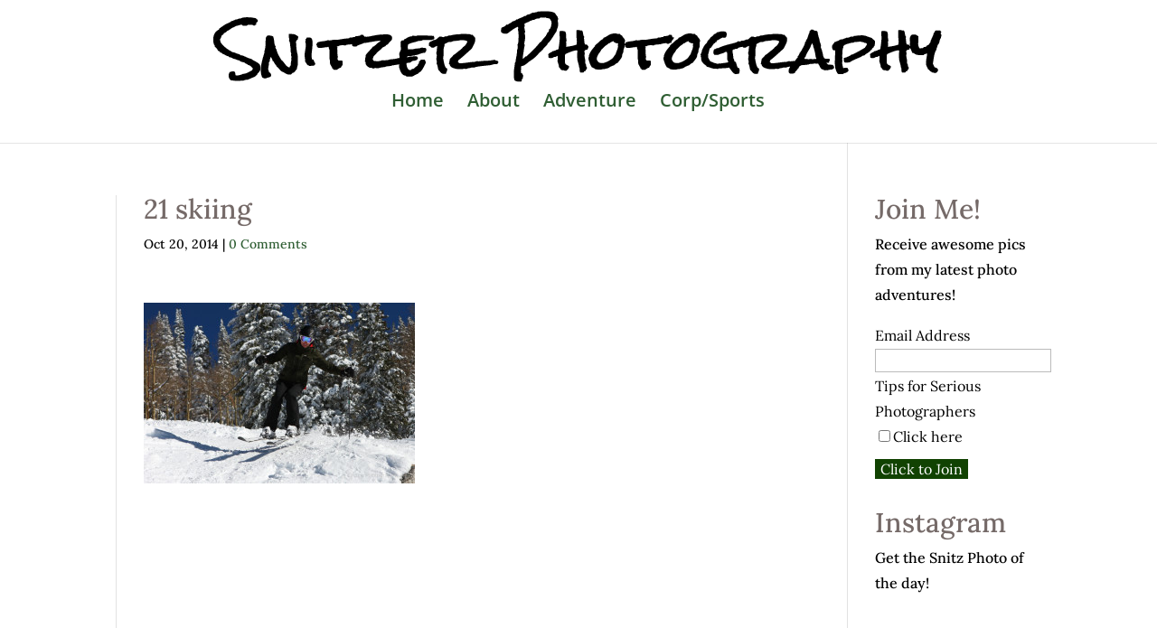

--- FILE ---
content_type: text/html; charset=UTF-8
request_url: https://snitzerphotography.com/education/how-to-take-sports-photos-like-the-pros/attachment/21-skiing/
body_size: 22430
content:
<!DOCTYPE html>
<!--[if IE 6]>
<html id="ie6" dir="ltr" lang="en-US"
	prefix="og: https://ogp.me/ns#" >
<![endif]-->
<!--[if IE 7]>
<html id="ie7" dir="ltr" lang="en-US"
	prefix="og: https://ogp.me/ns#" >
<![endif]-->
<!--[if IE 8]>
<html id="ie8" dir="ltr" lang="en-US"
	prefix="og: https://ogp.me/ns#" >
<![endif]-->
<!--[if !(IE 6) | !(IE 7) | !(IE 8)  ]><!-->
<html dir="ltr" lang="en-US"
	prefix="og: https://ogp.me/ns#" >
<!--<![endif]-->
<head>
	<meta charset="UTF-8" />
			
	<meta http-equiv="X-UA-Compatible" content="IE=edge">
	<link rel="pingback" href="https://snitzerphotography.com/xmlrpc.php" />

		<!--[if lt IE 9]>
	<script src="https://snitzerphotography.com/wp-content/themes/Divi/js/html5.js" type="text/javascript"></script>
	<![endif]-->

	<script type="text/javascript">
		document.documentElement.className = 'js';
	</script>
	
	<!--<script type="text/javascript" src="//downloads.mailchimp.com/js/signup-forms/popup/embed.js" data-dojo-config="usePlainJson: true, isDebug: false"></script><script type="text/javascript">require(["mojo/signup-forms/Loader"], function(L) { L.start({"baseUrl":"mc.us9.list-manage.com","uuid":"d451cf449cf7f886cfd40e130","lid":"956617fa77"}) })</script>-->

	<title>21 skiing | Snitzer Photography Blog</title>
<link rel="preconnect" href="https://fonts.gstatic.com" crossorigin /><style id="et-builder-googlefonts-cached-inline">/* Original: https://fonts.googleapis.com/css?family=Lora:regular,500,600,700,italic,500italic,600italic,700italic|Open+Sans:300,regular,500,600,700,800,300italic,italic,500italic,600italic,700italic,800italic&#038;subset=latin,latin-ext&#038;display=swap *//* User Agent: Mozilla/5.0 (Unknown; Linux x86_64) AppleWebKit/538.1 (KHTML, like Gecko) Safari/538.1 Daum/4.1 */@font-face {font-family: 'Lora';font-style: italic;font-weight: 400;font-display: swap;src: url(https://fonts.gstatic.com/s/lora/v37/0QI8MX1D_JOuMw_hLdO6T2wV9KnW-MoFoqF2mQ.ttf) format('truetype');}@font-face {font-family: 'Lora';font-style: italic;font-weight: 500;font-display: swap;src: url(https://fonts.gstatic.com/s/lora/v37/0QI8MX1D_JOuMw_hLdO6T2wV9KnW-PgFoqF2mQ.ttf) format('truetype');}@font-face {font-family: 'Lora';font-style: italic;font-weight: 600;font-display: swap;src: url(https://fonts.gstatic.com/s/lora/v37/0QI8MX1D_JOuMw_hLdO6T2wV9KnW-BQCoqF2mQ.ttf) format('truetype');}@font-face {font-family: 'Lora';font-style: italic;font-weight: 700;font-display: swap;src: url(https://fonts.gstatic.com/s/lora/v37/0QI8MX1D_JOuMw_hLdO6T2wV9KnW-C0CoqF2mQ.ttf) format('truetype');}@font-face {font-family: 'Lora';font-style: normal;font-weight: 400;font-display: swap;src: url(https://fonts.gstatic.com/s/lora/v37/0QI6MX1D_JOuGQbT0gvTJPa787weuxJPkqg.ttf) format('truetype');}@font-face {font-family: 'Lora';font-style: normal;font-weight: 500;font-display: swap;src: url(https://fonts.gstatic.com/s/lora/v37/0QI6MX1D_JOuGQbT0gvTJPa787wsuxJPkqg.ttf) format('truetype');}@font-face {font-family: 'Lora';font-style: normal;font-weight: 600;font-display: swap;src: url(https://fonts.gstatic.com/s/lora/v37/0QI6MX1D_JOuGQbT0gvTJPa787zAvBJPkqg.ttf) format('truetype');}@font-face {font-family: 'Lora';font-style: normal;font-weight: 700;font-display: swap;src: url(https://fonts.gstatic.com/s/lora/v37/0QI6MX1D_JOuGQbT0gvTJPa787z5vBJPkqg.ttf) format('truetype');}@font-face {font-family: 'Open Sans';font-style: italic;font-weight: 300;font-stretch: normal;font-display: swap;src: url(https://fonts.gstatic.com/s/opensans/v44/memQYaGs126MiZpBA-UFUIcVXSCEkx2cmqvXlWq8tWZ0Pw86hd0Rk5hkWV4exQ.ttf) format('truetype');}@font-face {font-family: 'Open Sans';font-style: italic;font-weight: 400;font-stretch: normal;font-display: swap;src: url(https://fonts.gstatic.com/s/opensans/v44/memQYaGs126MiZpBA-UFUIcVXSCEkx2cmqvXlWq8tWZ0Pw86hd0Rk8ZkWV4exQ.ttf) format('truetype');}@font-face {font-family: 'Open Sans';font-style: italic;font-weight: 500;font-stretch: normal;font-display: swap;src: url(https://fonts.gstatic.com/s/opensans/v44/memQYaGs126MiZpBA-UFUIcVXSCEkx2cmqvXlWq8tWZ0Pw86hd0Rk_RkWV4exQ.ttf) format('truetype');}@font-face {font-family: 'Open Sans';font-style: italic;font-weight: 600;font-stretch: normal;font-display: swap;src: url(https://fonts.gstatic.com/s/opensans/v44/memQYaGs126MiZpBA-UFUIcVXSCEkx2cmqvXlWq8tWZ0Pw86hd0RkxhjWV4exQ.ttf) format('truetype');}@font-face {font-family: 'Open Sans';font-style: italic;font-weight: 700;font-stretch: normal;font-display: swap;src: url(https://fonts.gstatic.com/s/opensans/v44/memQYaGs126MiZpBA-UFUIcVXSCEkx2cmqvXlWq8tWZ0Pw86hd0RkyFjWV4exQ.ttf) format('truetype');}@font-face {font-family: 'Open Sans';font-style: italic;font-weight: 800;font-stretch: normal;font-display: swap;src: url(https://fonts.gstatic.com/s/opensans/v44/memQYaGs126MiZpBA-UFUIcVXSCEkx2cmqvXlWq8tWZ0Pw86hd0Rk0ZjWV4exQ.ttf) format('truetype');}@font-face {font-family: 'Open Sans';font-style: normal;font-weight: 300;font-stretch: normal;font-display: swap;src: url(https://fonts.gstatic.com/s/opensans/v44/memSYaGs126MiZpBA-UvWbX2vVnXBbObj2OVZyOOSr4dVJWUgsiH0B4uaVc.ttf) format('truetype');}@font-face {font-family: 'Open Sans';font-style: normal;font-weight: 400;font-stretch: normal;font-display: swap;src: url(https://fonts.gstatic.com/s/opensans/v44/memSYaGs126MiZpBA-UvWbX2vVnXBbObj2OVZyOOSr4dVJWUgsjZ0B4uaVc.ttf) format('truetype');}@font-face {font-family: 'Open Sans';font-style: normal;font-weight: 500;font-stretch: normal;font-display: swap;src: url(https://fonts.gstatic.com/s/opensans/v44/memSYaGs126MiZpBA-UvWbX2vVnXBbObj2OVZyOOSr4dVJWUgsjr0B4uaVc.ttf) format('truetype');}@font-face {font-family: 'Open Sans';font-style: normal;font-weight: 600;font-stretch: normal;font-display: swap;src: url(https://fonts.gstatic.com/s/opensans/v44/memSYaGs126MiZpBA-UvWbX2vVnXBbObj2OVZyOOSr4dVJWUgsgH1x4uaVc.ttf) format('truetype');}@font-face {font-family: 'Open Sans';font-style: normal;font-weight: 700;font-stretch: normal;font-display: swap;src: url(https://fonts.gstatic.com/s/opensans/v44/memSYaGs126MiZpBA-UvWbX2vVnXBbObj2OVZyOOSr4dVJWUgsg-1x4uaVc.ttf) format('truetype');}@font-face {font-family: 'Open Sans';font-style: normal;font-weight: 800;font-stretch: normal;font-display: swap;src: url(https://fonts.gstatic.com/s/opensans/v44/memSYaGs126MiZpBA-UvWbX2vVnXBbObj2OVZyOOSr4dVJWUgshZ1x4uaVc.ttf) format('truetype');}/* User Agent: Mozilla/5.0 (Windows NT 6.1; WOW64; rv:27.0) Gecko/20100101 Firefox/27.0 */@font-face {font-family: 'Lora';font-style: italic;font-weight: 400;font-display: swap;src: url(https://fonts.gstatic.com/l/font?kit=0QI8MX1D_JOuMw_hLdO6T2wV9KnW-MoFoqF2mg&skey=92aaeeb853a906d8&v=v37) format('woff');}@font-face {font-family: 'Lora';font-style: italic;font-weight: 500;font-display: swap;src: url(https://fonts.gstatic.com/l/font?kit=0QI8MX1D_JOuMw_hLdO6T2wV9KnW-PgFoqF2mg&skey=92aaeeb853a906d8&v=v37) format('woff');}@font-face {font-family: 'Lora';font-style: italic;font-weight: 600;font-display: swap;src: url(https://fonts.gstatic.com/l/font?kit=0QI8MX1D_JOuMw_hLdO6T2wV9KnW-BQCoqF2mg&skey=92aaeeb853a906d8&v=v37) format('woff');}@font-face {font-family: 'Lora';font-style: italic;font-weight: 700;font-display: swap;src: url(https://fonts.gstatic.com/l/font?kit=0QI8MX1D_JOuMw_hLdO6T2wV9KnW-C0CoqF2mg&skey=92aaeeb853a906d8&v=v37) format('woff');}@font-face {font-family: 'Lora';font-style: normal;font-weight: 400;font-display: swap;src: url(https://fonts.gstatic.com/l/font?kit=0QI6MX1D_JOuGQbT0gvTJPa787weuxJPkqs&skey=1d294b6d956fb8e&v=v37) format('woff');}@font-face {font-family: 'Lora';font-style: normal;font-weight: 500;font-display: swap;src: url(https://fonts.gstatic.com/l/font?kit=0QI6MX1D_JOuGQbT0gvTJPa787wsuxJPkqs&skey=1d294b6d956fb8e&v=v37) format('woff');}@font-face {font-family: 'Lora';font-style: normal;font-weight: 600;font-display: swap;src: url(https://fonts.gstatic.com/l/font?kit=0QI6MX1D_JOuGQbT0gvTJPa787zAvBJPkqs&skey=1d294b6d956fb8e&v=v37) format('woff');}@font-face {font-family: 'Lora';font-style: normal;font-weight: 700;font-display: swap;src: url(https://fonts.gstatic.com/l/font?kit=0QI6MX1D_JOuGQbT0gvTJPa787z5vBJPkqs&skey=1d294b6d956fb8e&v=v37) format('woff');}@font-face {font-family: 'Open Sans';font-style: italic;font-weight: 300;font-stretch: normal;font-display: swap;src: url(https://fonts.gstatic.com/l/font?kit=memQYaGs126MiZpBA-UFUIcVXSCEkx2cmqvXlWq8tWZ0Pw86hd0Rk5hkWV4exg&skey=743457fe2cc29280&v=v44) format('woff');}@font-face {font-family: 'Open Sans';font-style: italic;font-weight: 400;font-stretch: normal;font-display: swap;src: url(https://fonts.gstatic.com/l/font?kit=memQYaGs126MiZpBA-UFUIcVXSCEkx2cmqvXlWq8tWZ0Pw86hd0Rk8ZkWV4exg&skey=743457fe2cc29280&v=v44) format('woff');}@font-face {font-family: 'Open Sans';font-style: italic;font-weight: 500;font-stretch: normal;font-display: swap;src: url(https://fonts.gstatic.com/l/font?kit=memQYaGs126MiZpBA-UFUIcVXSCEkx2cmqvXlWq8tWZ0Pw86hd0Rk_RkWV4exg&skey=743457fe2cc29280&v=v44) format('woff');}@font-face {font-family: 'Open Sans';font-style: italic;font-weight: 600;font-stretch: normal;font-display: swap;src: url(https://fonts.gstatic.com/l/font?kit=memQYaGs126MiZpBA-UFUIcVXSCEkx2cmqvXlWq8tWZ0Pw86hd0RkxhjWV4exg&skey=743457fe2cc29280&v=v44) format('woff');}@font-face {font-family: 'Open Sans';font-style: italic;font-weight: 700;font-stretch: normal;font-display: swap;src: url(https://fonts.gstatic.com/l/font?kit=memQYaGs126MiZpBA-UFUIcVXSCEkx2cmqvXlWq8tWZ0Pw86hd0RkyFjWV4exg&skey=743457fe2cc29280&v=v44) format('woff');}@font-face {font-family: 'Open Sans';font-style: italic;font-weight: 800;font-stretch: normal;font-display: swap;src: url(https://fonts.gstatic.com/l/font?kit=memQYaGs126MiZpBA-UFUIcVXSCEkx2cmqvXlWq8tWZ0Pw86hd0Rk0ZjWV4exg&skey=743457fe2cc29280&v=v44) format('woff');}@font-face {font-family: 'Open Sans';font-style: normal;font-weight: 300;font-stretch: normal;font-display: swap;src: url(https://fonts.gstatic.com/l/font?kit=memSYaGs126MiZpBA-UvWbX2vVnXBbObj2OVZyOOSr4dVJWUgsiH0B4uaVQ&skey=62c1cbfccc78b4b2&v=v44) format('woff');}@font-face {font-family: 'Open Sans';font-style: normal;font-weight: 400;font-stretch: normal;font-display: swap;src: url(https://fonts.gstatic.com/l/font?kit=memSYaGs126MiZpBA-UvWbX2vVnXBbObj2OVZyOOSr4dVJWUgsjZ0B4uaVQ&skey=62c1cbfccc78b4b2&v=v44) format('woff');}@font-face {font-family: 'Open Sans';font-style: normal;font-weight: 500;font-stretch: normal;font-display: swap;src: url(https://fonts.gstatic.com/l/font?kit=memSYaGs126MiZpBA-UvWbX2vVnXBbObj2OVZyOOSr4dVJWUgsjr0B4uaVQ&skey=62c1cbfccc78b4b2&v=v44) format('woff');}@font-face {font-family: 'Open Sans';font-style: normal;font-weight: 600;font-stretch: normal;font-display: swap;src: url(https://fonts.gstatic.com/l/font?kit=memSYaGs126MiZpBA-UvWbX2vVnXBbObj2OVZyOOSr4dVJWUgsgH1x4uaVQ&skey=62c1cbfccc78b4b2&v=v44) format('woff');}@font-face {font-family: 'Open Sans';font-style: normal;font-weight: 700;font-stretch: normal;font-display: swap;src: url(https://fonts.gstatic.com/l/font?kit=memSYaGs126MiZpBA-UvWbX2vVnXBbObj2OVZyOOSr4dVJWUgsg-1x4uaVQ&skey=62c1cbfccc78b4b2&v=v44) format('woff');}@font-face {font-family: 'Open Sans';font-style: normal;font-weight: 800;font-stretch: normal;font-display: swap;src: url(https://fonts.gstatic.com/l/font?kit=memSYaGs126MiZpBA-UvWbX2vVnXBbObj2OVZyOOSr4dVJWUgshZ1x4uaVQ&skey=62c1cbfccc78b4b2&v=v44) format('woff');}/* User Agent: Mozilla/5.0 (Windows NT 6.3; rv:39.0) Gecko/20100101 Firefox/39.0 */@font-face {font-family: 'Lora';font-style: italic;font-weight: 400;font-display: swap;src: url(https://fonts.gstatic.com/s/lora/v37/0QI8MX1D_JOuMw_hLdO6T2wV9KnW-MoFoqF2nA.woff2) format('woff2');}@font-face {font-family: 'Lora';font-style: italic;font-weight: 500;font-display: swap;src: url(https://fonts.gstatic.com/s/lora/v37/0QI8MX1D_JOuMw_hLdO6T2wV9KnW-PgFoqF2nA.woff2) format('woff2');}@font-face {font-family: 'Lora';font-style: italic;font-weight: 600;font-display: swap;src: url(https://fonts.gstatic.com/s/lora/v37/0QI8MX1D_JOuMw_hLdO6T2wV9KnW-BQCoqF2nA.woff2) format('woff2');}@font-face {font-family: 'Lora';font-style: italic;font-weight: 700;font-display: swap;src: url(https://fonts.gstatic.com/s/lora/v37/0QI8MX1D_JOuMw_hLdO6T2wV9KnW-C0CoqF2nA.woff2) format('woff2');}@font-face {font-family: 'Lora';font-style: normal;font-weight: 400;font-display: swap;src: url(https://fonts.gstatic.com/s/lora/v37/0QI6MX1D_JOuGQbT0gvTJPa787weuxJPkq0.woff2) format('woff2');}@font-face {font-family: 'Lora';font-style: normal;font-weight: 500;font-display: swap;src: url(https://fonts.gstatic.com/s/lora/v37/0QI6MX1D_JOuGQbT0gvTJPa787wsuxJPkq0.woff2) format('woff2');}@font-face {font-family: 'Lora';font-style: normal;font-weight: 600;font-display: swap;src: url(https://fonts.gstatic.com/s/lora/v37/0QI6MX1D_JOuGQbT0gvTJPa787zAvBJPkq0.woff2) format('woff2');}@font-face {font-family: 'Lora';font-style: normal;font-weight: 700;font-display: swap;src: url(https://fonts.gstatic.com/s/lora/v37/0QI6MX1D_JOuGQbT0gvTJPa787z5vBJPkq0.woff2) format('woff2');}@font-face {font-family: 'Open Sans';font-style: italic;font-weight: 300;font-stretch: normal;font-display: swap;src: url(https://fonts.gstatic.com/s/opensans/v44/memQYaGs126MiZpBA-UFUIcVXSCEkx2cmqvXlWq8tWZ0Pw86hd0Rk5hkWV4ewA.woff2) format('woff2');}@font-face {font-family: 'Open Sans';font-style: italic;font-weight: 400;font-stretch: normal;font-display: swap;src: url(https://fonts.gstatic.com/s/opensans/v44/memQYaGs126MiZpBA-UFUIcVXSCEkx2cmqvXlWq8tWZ0Pw86hd0Rk8ZkWV4ewA.woff2) format('woff2');}@font-face {font-family: 'Open Sans';font-style: italic;font-weight: 500;font-stretch: normal;font-display: swap;src: url(https://fonts.gstatic.com/s/opensans/v44/memQYaGs126MiZpBA-UFUIcVXSCEkx2cmqvXlWq8tWZ0Pw86hd0Rk_RkWV4ewA.woff2) format('woff2');}@font-face {font-family: 'Open Sans';font-style: italic;font-weight: 600;font-stretch: normal;font-display: swap;src: url(https://fonts.gstatic.com/s/opensans/v44/memQYaGs126MiZpBA-UFUIcVXSCEkx2cmqvXlWq8tWZ0Pw86hd0RkxhjWV4ewA.woff2) format('woff2');}@font-face {font-family: 'Open Sans';font-style: italic;font-weight: 700;font-stretch: normal;font-display: swap;src: url(https://fonts.gstatic.com/s/opensans/v44/memQYaGs126MiZpBA-UFUIcVXSCEkx2cmqvXlWq8tWZ0Pw86hd0RkyFjWV4ewA.woff2) format('woff2');}@font-face {font-family: 'Open Sans';font-style: italic;font-weight: 800;font-stretch: normal;font-display: swap;src: url(https://fonts.gstatic.com/s/opensans/v44/memQYaGs126MiZpBA-UFUIcVXSCEkx2cmqvXlWq8tWZ0Pw86hd0Rk0ZjWV4ewA.woff2) format('woff2');}@font-face {font-family: 'Open Sans';font-style: normal;font-weight: 300;font-stretch: normal;font-display: swap;src: url(https://fonts.gstatic.com/s/opensans/v44/memSYaGs126MiZpBA-UvWbX2vVnXBbObj2OVZyOOSr4dVJWUgsiH0B4uaVI.woff2) format('woff2');}@font-face {font-family: 'Open Sans';font-style: normal;font-weight: 400;font-stretch: normal;font-display: swap;src: url(https://fonts.gstatic.com/s/opensans/v44/memSYaGs126MiZpBA-UvWbX2vVnXBbObj2OVZyOOSr4dVJWUgsjZ0B4uaVI.woff2) format('woff2');}@font-face {font-family: 'Open Sans';font-style: normal;font-weight: 500;font-stretch: normal;font-display: swap;src: url(https://fonts.gstatic.com/s/opensans/v44/memSYaGs126MiZpBA-UvWbX2vVnXBbObj2OVZyOOSr4dVJWUgsjr0B4uaVI.woff2) format('woff2');}@font-face {font-family: 'Open Sans';font-style: normal;font-weight: 600;font-stretch: normal;font-display: swap;src: url(https://fonts.gstatic.com/s/opensans/v44/memSYaGs126MiZpBA-UvWbX2vVnXBbObj2OVZyOOSr4dVJWUgsgH1x4uaVI.woff2) format('woff2');}@font-face {font-family: 'Open Sans';font-style: normal;font-weight: 700;font-stretch: normal;font-display: swap;src: url(https://fonts.gstatic.com/s/opensans/v44/memSYaGs126MiZpBA-UvWbX2vVnXBbObj2OVZyOOSr4dVJWUgsg-1x4uaVI.woff2) format('woff2');}@font-face {font-family: 'Open Sans';font-style: normal;font-weight: 800;font-stretch: normal;font-display: swap;src: url(https://fonts.gstatic.com/s/opensans/v44/memSYaGs126MiZpBA-UvWbX2vVnXBbObj2OVZyOOSr4dVJWUgshZ1x4uaVI.woff2) format('woff2');}</style>
		<!-- All in One SEO 4.3.4.1 - aioseo.com -->
		<meta name="robots" content="max-image-preview:large" />
		<link rel="canonical" href="https://snitzerphotography.com/education/how-to-take-sports-photos-like-the-pros/attachment/21-skiing/" />
		<meta name="generator" content="All in One SEO (AIOSEO) 4.3.4.1 " />
		<meta property="og:locale" content="en_US" />
		<meta property="og:site_name" content="Snitzer Photography Blog |" />
		<meta property="og:type" content="article" />
		<meta property="og:title" content="21 skiing | Snitzer Photography Blog" />
		<meta property="og:url" content="https://snitzerphotography.com/education/how-to-take-sports-photos-like-the-pros/attachment/21-skiing/" />
		<meta property="article:published_time" content="2014-10-20T17:41:21+00:00" />
		<meta property="article:modified_time" content="2014-10-20T17:41:21+00:00" />
		<meta name="twitter:card" content="summary" />
		<meta name="twitter:title" content="21 skiing | Snitzer Photography Blog" />
		<script type="application/ld+json" class="aioseo-schema">
			{"@context":"https:\/\/schema.org","@graph":[{"@type":"BreadcrumbList","@id":"https:\/\/snitzerphotography.com\/education\/how-to-take-sports-photos-like-the-pros\/attachment\/21-skiing\/#breadcrumblist","itemListElement":[{"@type":"ListItem","@id":"https:\/\/snitzerphotography.com\/#listItem","position":1,"item":{"@type":"WebPage","@id":"https:\/\/snitzerphotography.com\/","name":"Home","description":"Thomas Snitzer is a professional photographer & educator, specializing in multiple genres including nature, sports & corporate imagery.","url":"https:\/\/snitzerphotography.com\/"},"nextItem":"https:\/\/snitzerphotography.com\/education\/how-to-take-sports-photos-like-the-pros\/attachment\/21-skiing\/#listItem"},{"@type":"ListItem","@id":"https:\/\/snitzerphotography.com\/education\/how-to-take-sports-photos-like-the-pros\/attachment\/21-skiing\/#listItem","position":2,"item":{"@type":"WebPage","@id":"https:\/\/snitzerphotography.com\/education\/how-to-take-sports-photos-like-the-pros\/attachment\/21-skiing\/","name":"21 skiing","url":"https:\/\/snitzerphotography.com\/education\/how-to-take-sports-photos-like-the-pros\/attachment\/21-skiing\/"},"previousItem":"https:\/\/snitzerphotography.com\/#listItem"}]},{"@type":"ItemPage","@id":"https:\/\/snitzerphotography.com\/education\/how-to-take-sports-photos-like-the-pros\/attachment\/21-skiing\/#itempage","url":"https:\/\/snitzerphotography.com\/education\/how-to-take-sports-photos-like-the-pros\/attachment\/21-skiing\/","name":"21 skiing | Snitzer Photography Blog","inLanguage":"en-US","isPartOf":{"@id":"https:\/\/snitzerphotography.com\/#website"},"breadcrumb":{"@id":"https:\/\/snitzerphotography.com\/education\/how-to-take-sports-photos-like-the-pros\/attachment\/21-skiing\/#breadcrumblist"},"author":{"@id":"https:\/\/snitzerphotography.com\/author\/admin\/#author"},"creator":{"@id":"https:\/\/snitzerphotography.com\/author\/admin\/#author"},"datePublished":"2014-10-20T17:41:21+00:00","dateModified":"2014-10-20T17:41:21+00:00"},{"@type":"Organization","@id":"https:\/\/snitzerphotography.com\/#organization","name":"Snitzer Photography Blog","url":"https:\/\/snitzerphotography.com\/"},{"@type":"Person","@id":"https:\/\/snitzerphotography.com\/author\/admin\/#author","url":"https:\/\/snitzerphotography.com\/author\/admin\/","name":"admin","image":{"@type":"ImageObject","@id":"https:\/\/snitzerphotography.com\/education\/how-to-take-sports-photos-like-the-pros\/attachment\/21-skiing\/#authorImage","url":"https:\/\/secure.gravatar.com\/avatar\/8e401d9416e7f1a3e7a1c03800630af5?s=96&d=mm&r=g","width":96,"height":96,"caption":"admin"}},{"@type":"WebSite","@id":"https:\/\/snitzerphotography.com\/#website","url":"https:\/\/snitzerphotography.com\/","name":"Snitzer Photography Blog","inLanguage":"en-US","publisher":{"@id":"https:\/\/snitzerphotography.com\/#organization"}}]}
		</script>
		<!-- All in One SEO -->

<script type="text/javascript">
			let jqueryParams=[],jQuery=function(r){return jqueryParams=[...jqueryParams,r],jQuery},$=function(r){return jqueryParams=[...jqueryParams,r],$};window.jQuery=jQuery,window.$=jQuery;let customHeadScripts=!1;jQuery.fn=jQuery.prototype={},$.fn=jQuery.prototype={},jQuery.noConflict=function(r){if(window.jQuery)return jQuery=window.jQuery,$=window.jQuery,customHeadScripts=!0,jQuery.noConflict},jQuery.ready=function(r){jqueryParams=[...jqueryParams,r]},$.ready=function(r){jqueryParams=[...jqueryParams,r]},jQuery.load=function(r){jqueryParams=[...jqueryParams,r]},$.load=function(r){jqueryParams=[...jqueryParams,r]},jQuery.fn.ready=function(r){jqueryParams=[...jqueryParams,r]},$.fn.ready=function(r){jqueryParams=[...jqueryParams,r]};</script><link rel='dns-prefetch' href='//fonts.googleapis.com' />
<link rel="alternate" type="application/rss+xml" title="Snitzer Photography Blog &raquo; Feed" href="https://snitzerphotography.com/feed/" />
<link rel="alternate" type="application/rss+xml" title="Snitzer Photography Blog &raquo; Comments Feed" href="https://snitzerphotography.com/comments/feed/" />
<link rel="alternate" type="application/rss+xml" title="Snitzer Photography Blog &raquo; 21 skiing Comments Feed" href="https://snitzerphotography.com/education/how-to-take-sports-photos-like-the-pros/attachment/21-skiing/feed/" />
<meta content="Divi Child v.3.0.92.1514112802" name="generator"/><link rel='stylesheet' id='sbi_styles-css' href='https://snitzerphotography.com/wp-content/plugins/instagram-feed/css/sbi-styles.min.css?ver=6.1.3' type='text/css' media='all' />
<link rel='stylesheet' id='wp-block-library-css' href='https://snitzerphotography.com/wp-includes/css/dist/block-library/style.min.css?ver=6.5.7' type='text/css' media='all' />
<style id='wp-block-library-theme-inline-css' type='text/css'>
.wp-block-audio figcaption{color:#555;font-size:13px;text-align:center}.is-dark-theme .wp-block-audio figcaption{color:#ffffffa6}.wp-block-audio{margin:0 0 1em}.wp-block-code{border:1px solid #ccc;border-radius:4px;font-family:Menlo,Consolas,monaco,monospace;padding:.8em 1em}.wp-block-embed figcaption{color:#555;font-size:13px;text-align:center}.is-dark-theme .wp-block-embed figcaption{color:#ffffffa6}.wp-block-embed{margin:0 0 1em}.blocks-gallery-caption{color:#555;font-size:13px;text-align:center}.is-dark-theme .blocks-gallery-caption{color:#ffffffa6}.wp-block-image figcaption{color:#555;font-size:13px;text-align:center}.is-dark-theme .wp-block-image figcaption{color:#ffffffa6}.wp-block-image{margin:0 0 1em}.wp-block-pullquote{border-bottom:4px solid;border-top:4px solid;color:currentColor;margin-bottom:1.75em}.wp-block-pullquote cite,.wp-block-pullquote footer,.wp-block-pullquote__citation{color:currentColor;font-size:.8125em;font-style:normal;text-transform:uppercase}.wp-block-quote{border-left:.25em solid;margin:0 0 1.75em;padding-left:1em}.wp-block-quote cite,.wp-block-quote footer{color:currentColor;font-size:.8125em;font-style:normal;position:relative}.wp-block-quote.has-text-align-right{border-left:none;border-right:.25em solid;padding-left:0;padding-right:1em}.wp-block-quote.has-text-align-center{border:none;padding-left:0}.wp-block-quote.is-large,.wp-block-quote.is-style-large,.wp-block-quote.is-style-plain{border:none}.wp-block-search .wp-block-search__label{font-weight:700}.wp-block-search__button{border:1px solid #ccc;padding:.375em .625em}:where(.wp-block-group.has-background){padding:1.25em 2.375em}.wp-block-separator.has-css-opacity{opacity:.4}.wp-block-separator{border:none;border-bottom:2px solid;margin-left:auto;margin-right:auto}.wp-block-separator.has-alpha-channel-opacity{opacity:1}.wp-block-separator:not(.is-style-wide):not(.is-style-dots){width:100px}.wp-block-separator.has-background:not(.is-style-dots){border-bottom:none;height:1px}.wp-block-separator.has-background:not(.is-style-wide):not(.is-style-dots){height:2px}.wp-block-table{margin:0 0 1em}.wp-block-table td,.wp-block-table th{word-break:normal}.wp-block-table figcaption{color:#555;font-size:13px;text-align:center}.is-dark-theme .wp-block-table figcaption{color:#ffffffa6}.wp-block-video figcaption{color:#555;font-size:13px;text-align:center}.is-dark-theme .wp-block-video figcaption{color:#ffffffa6}.wp-block-video{margin:0 0 1em}.wp-block-template-part.has-background{margin-bottom:0;margin-top:0;padding:1.25em 2.375em}
</style>
<style id='global-styles-inline-css' type='text/css'>
body{--wp--preset--color--black: #000000;--wp--preset--color--cyan-bluish-gray: #abb8c3;--wp--preset--color--white: #ffffff;--wp--preset--color--pale-pink: #f78da7;--wp--preset--color--vivid-red: #cf2e2e;--wp--preset--color--luminous-vivid-orange: #ff6900;--wp--preset--color--luminous-vivid-amber: #fcb900;--wp--preset--color--light-green-cyan: #7bdcb5;--wp--preset--color--vivid-green-cyan: #00d084;--wp--preset--color--pale-cyan-blue: #8ed1fc;--wp--preset--color--vivid-cyan-blue: #0693e3;--wp--preset--color--vivid-purple: #9b51e0;--wp--preset--gradient--vivid-cyan-blue-to-vivid-purple: linear-gradient(135deg,rgba(6,147,227,1) 0%,rgb(155,81,224) 100%);--wp--preset--gradient--light-green-cyan-to-vivid-green-cyan: linear-gradient(135deg,rgb(122,220,180) 0%,rgb(0,208,130) 100%);--wp--preset--gradient--luminous-vivid-amber-to-luminous-vivid-orange: linear-gradient(135deg,rgba(252,185,0,1) 0%,rgba(255,105,0,1) 100%);--wp--preset--gradient--luminous-vivid-orange-to-vivid-red: linear-gradient(135deg,rgba(255,105,0,1) 0%,rgb(207,46,46) 100%);--wp--preset--gradient--very-light-gray-to-cyan-bluish-gray: linear-gradient(135deg,rgb(238,238,238) 0%,rgb(169,184,195) 100%);--wp--preset--gradient--cool-to-warm-spectrum: linear-gradient(135deg,rgb(74,234,220) 0%,rgb(151,120,209) 20%,rgb(207,42,186) 40%,rgb(238,44,130) 60%,rgb(251,105,98) 80%,rgb(254,248,76) 100%);--wp--preset--gradient--blush-light-purple: linear-gradient(135deg,rgb(255,206,236) 0%,rgb(152,150,240) 100%);--wp--preset--gradient--blush-bordeaux: linear-gradient(135deg,rgb(254,205,165) 0%,rgb(254,45,45) 50%,rgb(107,0,62) 100%);--wp--preset--gradient--luminous-dusk: linear-gradient(135deg,rgb(255,203,112) 0%,rgb(199,81,192) 50%,rgb(65,88,208) 100%);--wp--preset--gradient--pale-ocean: linear-gradient(135deg,rgb(255,245,203) 0%,rgb(182,227,212) 50%,rgb(51,167,181) 100%);--wp--preset--gradient--electric-grass: linear-gradient(135deg,rgb(202,248,128) 0%,rgb(113,206,126) 100%);--wp--preset--gradient--midnight: linear-gradient(135deg,rgb(2,3,129) 0%,rgb(40,116,252) 100%);--wp--preset--font-size--small: 13px;--wp--preset--font-size--medium: 20px;--wp--preset--font-size--large: 36px;--wp--preset--font-size--x-large: 42px;--wp--preset--spacing--20: 0.44rem;--wp--preset--spacing--30: 0.67rem;--wp--preset--spacing--40: 1rem;--wp--preset--spacing--50: 1.5rem;--wp--preset--spacing--60: 2.25rem;--wp--preset--spacing--70: 3.38rem;--wp--preset--spacing--80: 5.06rem;--wp--preset--shadow--natural: 6px 6px 9px rgba(0, 0, 0, 0.2);--wp--preset--shadow--deep: 12px 12px 50px rgba(0, 0, 0, 0.4);--wp--preset--shadow--sharp: 6px 6px 0px rgba(0, 0, 0, 0.2);--wp--preset--shadow--outlined: 6px 6px 0px -3px rgba(255, 255, 255, 1), 6px 6px rgba(0, 0, 0, 1);--wp--preset--shadow--crisp: 6px 6px 0px rgba(0, 0, 0, 1);}body { margin: 0;--wp--style--global--content-size: 823px;--wp--style--global--wide-size: 1080px; }.wp-site-blocks > .alignleft { float: left; margin-right: 2em; }.wp-site-blocks > .alignright { float: right; margin-left: 2em; }.wp-site-blocks > .aligncenter { justify-content: center; margin-left: auto; margin-right: auto; }:where(.is-layout-flex){gap: 0.5em;}:where(.is-layout-grid){gap: 0.5em;}body .is-layout-flow > .alignleft{float: left;margin-inline-start: 0;margin-inline-end: 2em;}body .is-layout-flow > .alignright{float: right;margin-inline-start: 2em;margin-inline-end: 0;}body .is-layout-flow > .aligncenter{margin-left: auto !important;margin-right: auto !important;}body .is-layout-constrained > .alignleft{float: left;margin-inline-start: 0;margin-inline-end: 2em;}body .is-layout-constrained > .alignright{float: right;margin-inline-start: 2em;margin-inline-end: 0;}body .is-layout-constrained > .aligncenter{margin-left: auto !important;margin-right: auto !important;}body .is-layout-constrained > :where(:not(.alignleft):not(.alignright):not(.alignfull)){max-width: var(--wp--style--global--content-size);margin-left: auto !important;margin-right: auto !important;}body .is-layout-constrained > .alignwide{max-width: var(--wp--style--global--wide-size);}body .is-layout-flex{display: flex;}body .is-layout-flex{flex-wrap: wrap;align-items: center;}body .is-layout-flex > *{margin: 0;}body .is-layout-grid{display: grid;}body .is-layout-grid > *{margin: 0;}body{padding-top: 0px;padding-right: 0px;padding-bottom: 0px;padding-left: 0px;}a:where(:not(.wp-element-button)){text-decoration: underline;}.wp-element-button, .wp-block-button__link{background-color: #32373c;border-width: 0;color: #fff;font-family: inherit;font-size: inherit;line-height: inherit;padding: calc(0.667em + 2px) calc(1.333em + 2px);text-decoration: none;}.has-black-color{color: var(--wp--preset--color--black) !important;}.has-cyan-bluish-gray-color{color: var(--wp--preset--color--cyan-bluish-gray) !important;}.has-white-color{color: var(--wp--preset--color--white) !important;}.has-pale-pink-color{color: var(--wp--preset--color--pale-pink) !important;}.has-vivid-red-color{color: var(--wp--preset--color--vivid-red) !important;}.has-luminous-vivid-orange-color{color: var(--wp--preset--color--luminous-vivid-orange) !important;}.has-luminous-vivid-amber-color{color: var(--wp--preset--color--luminous-vivid-amber) !important;}.has-light-green-cyan-color{color: var(--wp--preset--color--light-green-cyan) !important;}.has-vivid-green-cyan-color{color: var(--wp--preset--color--vivid-green-cyan) !important;}.has-pale-cyan-blue-color{color: var(--wp--preset--color--pale-cyan-blue) !important;}.has-vivid-cyan-blue-color{color: var(--wp--preset--color--vivid-cyan-blue) !important;}.has-vivid-purple-color{color: var(--wp--preset--color--vivid-purple) !important;}.has-black-background-color{background-color: var(--wp--preset--color--black) !important;}.has-cyan-bluish-gray-background-color{background-color: var(--wp--preset--color--cyan-bluish-gray) !important;}.has-white-background-color{background-color: var(--wp--preset--color--white) !important;}.has-pale-pink-background-color{background-color: var(--wp--preset--color--pale-pink) !important;}.has-vivid-red-background-color{background-color: var(--wp--preset--color--vivid-red) !important;}.has-luminous-vivid-orange-background-color{background-color: var(--wp--preset--color--luminous-vivid-orange) !important;}.has-luminous-vivid-amber-background-color{background-color: var(--wp--preset--color--luminous-vivid-amber) !important;}.has-light-green-cyan-background-color{background-color: var(--wp--preset--color--light-green-cyan) !important;}.has-vivid-green-cyan-background-color{background-color: var(--wp--preset--color--vivid-green-cyan) !important;}.has-pale-cyan-blue-background-color{background-color: var(--wp--preset--color--pale-cyan-blue) !important;}.has-vivid-cyan-blue-background-color{background-color: var(--wp--preset--color--vivid-cyan-blue) !important;}.has-vivid-purple-background-color{background-color: var(--wp--preset--color--vivid-purple) !important;}.has-black-border-color{border-color: var(--wp--preset--color--black) !important;}.has-cyan-bluish-gray-border-color{border-color: var(--wp--preset--color--cyan-bluish-gray) !important;}.has-white-border-color{border-color: var(--wp--preset--color--white) !important;}.has-pale-pink-border-color{border-color: var(--wp--preset--color--pale-pink) !important;}.has-vivid-red-border-color{border-color: var(--wp--preset--color--vivid-red) !important;}.has-luminous-vivid-orange-border-color{border-color: var(--wp--preset--color--luminous-vivid-orange) !important;}.has-luminous-vivid-amber-border-color{border-color: var(--wp--preset--color--luminous-vivid-amber) !important;}.has-light-green-cyan-border-color{border-color: var(--wp--preset--color--light-green-cyan) !important;}.has-vivid-green-cyan-border-color{border-color: var(--wp--preset--color--vivid-green-cyan) !important;}.has-pale-cyan-blue-border-color{border-color: var(--wp--preset--color--pale-cyan-blue) !important;}.has-vivid-cyan-blue-border-color{border-color: var(--wp--preset--color--vivid-cyan-blue) !important;}.has-vivid-purple-border-color{border-color: var(--wp--preset--color--vivid-purple) !important;}.has-vivid-cyan-blue-to-vivid-purple-gradient-background{background: var(--wp--preset--gradient--vivid-cyan-blue-to-vivid-purple) !important;}.has-light-green-cyan-to-vivid-green-cyan-gradient-background{background: var(--wp--preset--gradient--light-green-cyan-to-vivid-green-cyan) !important;}.has-luminous-vivid-amber-to-luminous-vivid-orange-gradient-background{background: var(--wp--preset--gradient--luminous-vivid-amber-to-luminous-vivid-orange) !important;}.has-luminous-vivid-orange-to-vivid-red-gradient-background{background: var(--wp--preset--gradient--luminous-vivid-orange-to-vivid-red) !important;}.has-very-light-gray-to-cyan-bluish-gray-gradient-background{background: var(--wp--preset--gradient--very-light-gray-to-cyan-bluish-gray) !important;}.has-cool-to-warm-spectrum-gradient-background{background: var(--wp--preset--gradient--cool-to-warm-spectrum) !important;}.has-blush-light-purple-gradient-background{background: var(--wp--preset--gradient--blush-light-purple) !important;}.has-blush-bordeaux-gradient-background{background: var(--wp--preset--gradient--blush-bordeaux) !important;}.has-luminous-dusk-gradient-background{background: var(--wp--preset--gradient--luminous-dusk) !important;}.has-pale-ocean-gradient-background{background: var(--wp--preset--gradient--pale-ocean) !important;}.has-electric-grass-gradient-background{background: var(--wp--preset--gradient--electric-grass) !important;}.has-midnight-gradient-background{background: var(--wp--preset--gradient--midnight) !important;}.has-small-font-size{font-size: var(--wp--preset--font-size--small) !important;}.has-medium-font-size{font-size: var(--wp--preset--font-size--medium) !important;}.has-large-font-size{font-size: var(--wp--preset--font-size--large) !important;}.has-x-large-font-size{font-size: var(--wp--preset--font-size--x-large) !important;}
.wp-block-navigation a:where(:not(.wp-element-button)){color: inherit;}
:where(.wp-block-post-template.is-layout-flex){gap: 1.25em;}:where(.wp-block-post-template.is-layout-grid){gap: 1.25em;}
:where(.wp-block-columns.is-layout-flex){gap: 2em;}:where(.wp-block-columns.is-layout-grid){gap: 2em;}
.wp-block-pullquote{font-size: 1.5em;line-height: 1.6;}
</style>
<link rel='stylesheet' id='et_monarch-css-css' href='https://snitzerphotography.com/wp-content/plugins/monarch/css/style.css?ver=1.4.14' type='text/css' media='all' />
<link rel='stylesheet' id='et-gf-open-sans-css' href='https://fonts.googleapis.com/css?family=Open+Sans:400,700' type='text/css' media='all' />
<style id='divi-style-parent-inline-inline-css' type='text/css'>
/*!
Theme Name: Divi
Theme URI: http://www.elegantthemes.com/gallery/divi/
Version: 4.20.4
Description: Smart. Flexible. Beautiful. Divi is the most powerful theme in our collection.
Author: Elegant Themes
Author URI: http://www.elegantthemes.com
License: GNU General Public License v2
License URI: http://www.gnu.org/licenses/gpl-2.0.html
*/

a,abbr,acronym,address,applet,b,big,blockquote,body,center,cite,code,dd,del,dfn,div,dl,dt,em,fieldset,font,form,h1,h2,h3,h4,h5,h6,html,i,iframe,img,ins,kbd,label,legend,li,object,ol,p,pre,q,s,samp,small,span,strike,strong,sub,sup,tt,u,ul,var{margin:0;padding:0;border:0;outline:0;font-size:100%;-ms-text-size-adjust:100%;-webkit-text-size-adjust:100%;vertical-align:baseline;background:transparent}body{line-height:1}ol,ul{list-style:none}blockquote,q{quotes:none}blockquote:after,blockquote:before,q:after,q:before{content:"";content:none}blockquote{margin:20px 0 30px;border-left:5px solid;padding-left:20px}:focus{outline:0}del{text-decoration:line-through}pre{overflow:auto;padding:10px}figure{margin:0}table{border-collapse:collapse;border-spacing:0}article,aside,footer,header,hgroup,nav,section{display:block}body{font-family:Open Sans,Arial,sans-serif;font-size:14px;color:#666;background-color:#fff;line-height:1.7em;font-weight:500;-webkit-font-smoothing:antialiased;-moz-osx-font-smoothing:grayscale}body.page-template-page-template-blank-php #page-container{padding-top:0!important}body.et_cover_background{background-size:cover!important;background-position:top!important;background-repeat:no-repeat!important;background-attachment:fixed}a{color:#2ea3f2}a,a:hover{text-decoration:none}p{padding-bottom:1em}p:not(.has-background):last-of-type{padding-bottom:0}p.et_normal_padding{padding-bottom:1em}strong{font-weight:700}cite,em,i{font-style:italic}code,pre{font-family:Courier New,monospace;margin-bottom:10px}ins{text-decoration:none}sub,sup{height:0;line-height:1;position:relative;vertical-align:baseline}sup{bottom:.8em}sub{top:.3em}dl{margin:0 0 1.5em}dl dt{font-weight:700}dd{margin-left:1.5em}blockquote p{padding-bottom:0}embed,iframe,object,video{max-width:100%}h1,h2,h3,h4,h5,h6{color:#333;padding-bottom:10px;line-height:1em;font-weight:500}h1 a,h2 a,h3 a,h4 a,h5 a,h6 a{color:inherit}h1{font-size:30px}h2{font-size:26px}h3{font-size:22px}h4{font-size:18px}h5{font-size:16px}h6{font-size:14px}input{-webkit-appearance:none}input[type=checkbox]{-webkit-appearance:checkbox}input[type=radio]{-webkit-appearance:radio}input.text,input.title,input[type=email],input[type=password],input[type=tel],input[type=text],select,textarea{background-color:#fff;border:1px solid #bbb;padding:2px;color:#4e4e4e}input.text:focus,input.title:focus,input[type=text]:focus,select:focus,textarea:focus{border-color:#2d3940;color:#3e3e3e}input.text,input.title,input[type=text],select,textarea{margin:0}textarea{padding:4px}button,input,select,textarea{font-family:inherit}img{max-width:100%;height:auto}.clear{clear:both}br.clear{margin:0;padding:0}.pagination{clear:both}#et_search_icon:hover,.et-social-icon a:hover,.et_password_protected_form .et_submit_button,.form-submit .et_pb_buttontton.alt.disabled,.nav-single a,.posted_in a{color:#2ea3f2}.et-search-form,blockquote{border-color:#2ea3f2}#main-content{background-color:#fff}.container{width:80%;max-width:1080px;margin:auto;position:relative}body:not(.et-tb) #main-content .container,body:not(.et-tb-has-header) #main-content .container{padding-top:58px}.et_full_width_page #main-content .container:before{display:none}.main_title{margin-bottom:20px}.et_password_protected_form .et_submit_button:hover,.form-submit .et_pb_button:hover{background:rgba(0,0,0,.05)}.et_button_icon_visible .et_pb_button{padding-right:2em;padding-left:.7em}.et_button_icon_visible .et_pb_button:after{opacity:1;margin-left:0}.et_button_left .et_pb_button:hover:after{left:.15em}.et_button_left .et_pb_button:after{margin-left:0;left:1em}.et_button_icon_visible.et_button_left .et_pb_button,.et_button_left .et_pb_button:hover,.et_button_left .et_pb_module .et_pb_button:hover{padding-left:2em;padding-right:.7em}.et_button_icon_visible.et_button_left .et_pb_button:after,.et_button_left .et_pb_button:hover:after{left:.15em}.et_password_protected_form .et_submit_button:hover,.form-submit .et_pb_button:hover{padding:.3em 1em}.et_button_no_icon .et_pb_button:after{display:none}.et_button_no_icon.et_button_icon_visible.et_button_left .et_pb_button,.et_button_no_icon.et_button_left .et_pb_button:hover,.et_button_no_icon .et_pb_button,.et_button_no_icon .et_pb_button:hover{padding:.3em 1em!important}.et_button_custom_icon .et_pb_button:after{line-height:1.7em}.et_button_custom_icon.et_button_icon_visible .et_pb_button:after,.et_button_custom_icon .et_pb_button:hover:after{margin-left:.3em}#left-area .post_format-post-format-gallery .wp-block-gallery:first-of-type{padding:0;margin-bottom:-16px}.entry-content table:not(.variations){border:1px solid #eee;margin:0 0 15px;text-align:left;width:100%}.entry-content thead th,.entry-content tr th{color:#555;font-weight:700;padding:9px 24px}.entry-content tr td{border-top:1px solid #eee;padding:6px 24px}#left-area ul,.entry-content ul,.et-l--body ul,.et-l--footer ul,.et-l--header ul{list-style-type:disc;padding:0 0 23px 1em;line-height:26px}#left-area ol,.entry-content ol,.et-l--body ol,.et-l--footer ol,.et-l--header ol{list-style-type:decimal;list-style-position:inside;padding:0 0 23px;line-height:26px}#left-area ul li ul,.entry-content ul li ol{padding:2px 0 2px 20px}#left-area ol li ul,.entry-content ol li ol,.et-l--body ol li ol,.et-l--footer ol li ol,.et-l--header ol li ol{padding:2px 0 2px 35px}#left-area ul.wp-block-gallery{display:-webkit-box;display:-ms-flexbox;display:flex;-ms-flex-wrap:wrap;flex-wrap:wrap;list-style-type:none;padding:0}#left-area ul.products{padding:0!important;line-height:1.7!important;list-style:none!important}.gallery-item a{display:block}.gallery-caption,.gallery-item a{width:90%}#wpadminbar{z-index:100001}#left-area .post-meta{font-size:14px;padding-bottom:15px}#left-area .post-meta a{text-decoration:none;color:#666}#left-area .et_featured_image{padding-bottom:7px}.single .post{padding-bottom:25px}body.single .et_audio_content{margin-bottom:-6px}.nav-single a{text-decoration:none;color:#2ea3f2;font-size:14px;font-weight:400}.nav-previous{float:left}.nav-next{float:right}.et_password_protected_form p input{background-color:#eee;border:none!important;width:100%!important;border-radius:0!important;font-size:14px;color:#999!important;padding:16px!important;-webkit-box-sizing:border-box;box-sizing:border-box}.et_password_protected_form label{display:none}.et_password_protected_form .et_submit_button{font-family:inherit;display:block;float:right;margin:8px auto 0;cursor:pointer}.post-password-required p.nocomments.container{max-width:100%}.post-password-required p.nocomments.container:before{display:none}.aligncenter,div.post .new-post .aligncenter{display:block;margin-left:auto;margin-right:auto}.wp-caption{border:1px solid #ddd;text-align:center;background-color:#f3f3f3;margin-bottom:10px;max-width:96%;padding:8px}.wp-caption.alignleft{margin:0 30px 20px 0}.wp-caption.alignright{margin:0 0 20px 30px}.wp-caption img{margin:0;padding:0;border:0}.wp-caption p.wp-caption-text{font-size:12px;padding:0 4px 5px;margin:0}.alignright{float:right}.alignleft{float:left}img.alignleft{display:inline;float:left;margin-right:15px}img.alignright{display:inline;float:right;margin-left:15px}.page.et_pb_pagebuilder_layout #main-content{background-color:transparent}body #main-content .et_builder_inner_content>h1,body #main-content .et_builder_inner_content>h2,body #main-content .et_builder_inner_content>h3,body #main-content .et_builder_inner_content>h4,body #main-content .et_builder_inner_content>h5,body #main-content .et_builder_inner_content>h6{line-height:1.4em}body #main-content .et_builder_inner_content>p{line-height:1.7em}.wp-block-pullquote{margin:20px 0 30px}.wp-block-pullquote.has-background blockquote{border-left:none}.wp-block-group.has-background{padding:1.5em 1.5em .5em}@media (min-width:981px){#left-area{width:79.125%;padding-bottom:23px}#main-content .container:before{content:"";position:absolute;top:0;height:100%;width:1px;background-color:#e2e2e2}.et_full_width_page #left-area,.et_no_sidebar #left-area{float:none;width:100%!important}.et_full_width_page #left-area{padding-bottom:0}.et_no_sidebar #main-content .container:before{display:none}}@media (max-width:980px){#page-container{padding-top:80px}.et-tb #page-container,.et-tb-has-header #page-container{padding-top:0!important}#left-area,#sidebar{width:100%!important}#main-content .container:before{display:none!important}.et_full_width_page .et_gallery_item:nth-child(4n+1){clear:none}}@media print{#page-container{padding-top:0!important}}#wp-admin-bar-et-use-visual-builder a:before{font-family:ETmodules!important;content:"\e625";font-size:30px!important;width:28px;margin-top:-3px;color:#974df3!important}#wp-admin-bar-et-use-visual-builder:hover a:before{color:#fff!important}#wp-admin-bar-et-use-visual-builder:hover a,#wp-admin-bar-et-use-visual-builder a:hover{transition:background-color .5s ease;-webkit-transition:background-color .5s ease;-moz-transition:background-color .5s ease;background-color:#7e3bd0!important;color:#fff!important}* html .clearfix,:first-child+html .clearfix{zoom:1}.iphone .et_pb_section_video_bg video::-webkit-media-controls-start-playback-button{display:none!important;-webkit-appearance:none}.et_mobile_device .et_pb_section_parallax .et_pb_parallax_css{background-attachment:scroll}.et-social-facebook a.icon:before{content:"\e093"}.et-social-twitter a.icon:before{content:"\e094"}.et-social-google-plus a.icon:before{content:"\e096"}.et-social-instagram a.icon:before{content:"\e09a"}.et-social-rss a.icon:before{content:"\e09e"}.ai1ec-single-event:after{content:" ";display:table;clear:both}.evcal_event_details .evcal_evdata_cell .eventon_details_shading_bot.eventon_details_shading_bot{z-index:3}.wp-block-divi-layout{margin-bottom:1em}*{-webkit-box-sizing:border-box;box-sizing:border-box}#et-info-email:before,#et-info-phone:before,#et_search_icon:before,.comment-reply-link:after,.et-cart-info span:before,.et-pb-arrow-next:before,.et-pb-arrow-prev:before,.et-social-icon a:before,.et_audio_container .mejs-playpause-button button:before,.et_audio_container .mejs-volume-button button:before,.et_overlay:before,.et_password_protected_form .et_submit_button:after,.et_pb_button:after,.et_pb_contact_reset:after,.et_pb_contact_submit:after,.et_pb_font_icon:before,.et_pb_newsletter_button:after,.et_pb_pricing_table_button:after,.et_pb_promo_button:after,.et_pb_testimonial:before,.et_pb_toggle_title:before,.form-submit .et_pb_button:after,.mobile_menu_bar:before,a.et_pb_more_button:after{font-family:ETmodules!important;speak:none;font-style:normal;font-weight:400;-webkit-font-feature-settings:normal;font-feature-settings:normal;font-variant:normal;text-transform:none;line-height:1;-webkit-font-smoothing:antialiased;-moz-osx-font-smoothing:grayscale;text-shadow:0 0;direction:ltr}.et-pb-icon,.et_pb_custom_button_icon.et_pb_button:after,.et_pb_login .et_pb_custom_button_icon.et_pb_button:after,.et_pb_woo_custom_button_icon .button.et_pb_custom_button_icon.et_pb_button:after,.et_pb_woo_custom_button_icon .button.et_pb_custom_button_icon.et_pb_button:hover:after{content:attr(data-icon)}.et-pb-icon{font-family:ETmodules;speak:none;font-weight:400;-webkit-font-feature-settings:normal;font-feature-settings:normal;font-variant:normal;text-transform:none;line-height:1;-webkit-font-smoothing:antialiased;font-size:96px;font-style:normal;display:inline-block;-webkit-box-sizing:border-box;box-sizing:border-box;direction:ltr}#et-ajax-saving{display:none;-webkit-transition:background .3s,-webkit-box-shadow .3s;transition:background .3s,-webkit-box-shadow .3s;transition:background .3s,box-shadow .3s;transition:background .3s,box-shadow .3s,-webkit-box-shadow .3s;-webkit-box-shadow:rgba(0,139,219,.247059) 0 0 60px;box-shadow:0 0 60px rgba(0,139,219,.247059);position:fixed;top:50%;left:50%;width:50px;height:50px;background:#fff;border-radius:50px;margin:-25px 0 0 -25px;z-index:999999;text-align:center}#et-ajax-saving img{margin:9px}.et-safe-mode-indicator,.et-safe-mode-indicator:focus,.et-safe-mode-indicator:hover{-webkit-box-shadow:0 5px 10px rgba(41,196,169,.15);box-shadow:0 5px 10px rgba(41,196,169,.15);background:#29c4a9;color:#fff;font-size:14px;font-weight:600;padding:12px;line-height:16px;border-radius:3px;position:fixed;bottom:30px;right:30px;z-index:999999;text-decoration:none;font-family:Open Sans,sans-serif;-webkit-font-smoothing:antialiased;-moz-osx-font-smoothing:grayscale}.et_pb_button{font-size:20px;font-weight:500;padding:.3em 1em;line-height:1.7em!important;background-color:transparent;background-size:cover;background-position:50%;background-repeat:no-repeat;border:2px solid;border-radius:3px;-webkit-transition-duration:.2s;transition-duration:.2s;-webkit-transition-property:all!important;transition-property:all!important}.et_pb_button,.et_pb_button_inner{position:relative}.et_pb_button:hover,.et_pb_module .et_pb_button:hover{border:2px solid transparent;padding:.3em 2em .3em .7em}.et_pb_button:hover{background-color:hsla(0,0%,100%,.2)}.et_pb_bg_layout_light.et_pb_button:hover,.et_pb_bg_layout_light .et_pb_button:hover{background-color:rgba(0,0,0,.05)}.et_pb_button:after,.et_pb_button:before{font-size:32px;line-height:1em;content:"\35";opacity:0;position:absolute;margin-left:-1em;-webkit-transition:all .2s;transition:all .2s;text-transform:none;-webkit-font-feature-settings:"kern" off;font-feature-settings:"kern" off;font-variant:none;font-style:normal;font-weight:400;text-shadow:none}.et_pb_button.et_hover_enabled:hover:after,.et_pb_button.et_pb_hovered:hover:after{-webkit-transition:none!important;transition:none!important}.et_pb_button:before{display:none}.et_pb_button:hover:after{opacity:1;margin-left:0}.et_pb_column_1_3 h1,.et_pb_column_1_4 h1,.et_pb_column_1_5 h1,.et_pb_column_1_6 h1,.et_pb_column_2_5 h1{font-size:26px}.et_pb_column_1_3 h2,.et_pb_column_1_4 h2,.et_pb_column_1_5 h2,.et_pb_column_1_6 h2,.et_pb_column_2_5 h2{font-size:23px}.et_pb_column_1_3 h3,.et_pb_column_1_4 h3,.et_pb_column_1_5 h3,.et_pb_column_1_6 h3,.et_pb_column_2_5 h3{font-size:20px}.et_pb_column_1_3 h4,.et_pb_column_1_4 h4,.et_pb_column_1_5 h4,.et_pb_column_1_6 h4,.et_pb_column_2_5 h4{font-size:18px}.et_pb_column_1_3 h5,.et_pb_column_1_4 h5,.et_pb_column_1_5 h5,.et_pb_column_1_6 h5,.et_pb_column_2_5 h5{font-size:16px}.et_pb_column_1_3 h6,.et_pb_column_1_4 h6,.et_pb_column_1_5 h6,.et_pb_column_1_6 h6,.et_pb_column_2_5 h6{font-size:15px}.et_pb_bg_layout_dark,.et_pb_bg_layout_dark h1,.et_pb_bg_layout_dark h2,.et_pb_bg_layout_dark h3,.et_pb_bg_layout_dark h4,.et_pb_bg_layout_dark h5,.et_pb_bg_layout_dark h6{color:#fff!important}.et_pb_module.et_pb_text_align_left{text-align:left}.et_pb_module.et_pb_text_align_center{text-align:center}.et_pb_module.et_pb_text_align_right{text-align:right}.et_pb_module.et_pb_text_align_justified{text-align:justify}.clearfix:after{visibility:hidden;display:block;font-size:0;content:" ";clear:both;height:0}.et_pb_bg_layout_light .et_pb_more_button{color:#2ea3f2}.et_builder_inner_content{position:relative;z-index:1}header .et_builder_inner_content{z-index:2}.et_pb_css_mix_blend_mode_passthrough{mix-blend-mode:unset!important}.et_pb_image_container{margin:-20px -20px 29px}.et_pb_module_inner{position:relative}.et_hover_enabled_preview{z-index:2}.et_hover_enabled:hover{position:relative;z-index:2}.et_pb_all_tabs,.et_pb_module,.et_pb_posts_nav a,.et_pb_tab,.et_pb_with_background{position:relative;background-size:cover;background-position:50%;background-repeat:no-repeat}.et_pb_background_mask,.et_pb_background_pattern{bottom:0;left:0;position:absolute;right:0;top:0}.et_pb_background_mask{background-size:calc(100% + 2px) calc(100% + 2px);background-repeat:no-repeat;background-position:50%;overflow:hidden}.et_pb_background_pattern{background-position:0 0;background-repeat:repeat}.et_pb_with_border{position:relative;border:0 solid #333}.post-password-required .et_pb_row{padding:0;width:100%}.post-password-required .et_password_protected_form{min-height:0}body.et_pb_pagebuilder_layout.et_pb_show_title .post-password-required .et_password_protected_form h1,body:not(.et_pb_pagebuilder_layout) .post-password-required .et_password_protected_form h1{display:none}.et_pb_no_bg{padding:0!important}.et_overlay.et_pb_inline_icon:before,.et_pb_inline_icon:before{content:attr(data-icon)}.et_pb_more_button{color:inherit;text-shadow:none;text-decoration:none;display:inline-block;margin-top:20px}.et_parallax_bg_wrap{overflow:hidden;position:absolute;top:0;right:0;bottom:0;left:0}.et_parallax_bg{background-repeat:no-repeat;background-position:top;background-size:cover;position:absolute;bottom:0;left:0;width:100%;height:100%;display:block}.et_parallax_bg.et_parallax_bg__hover,.et_parallax_bg.et_parallax_bg_phone,.et_parallax_bg.et_parallax_bg_tablet,.et_parallax_gradient.et_parallax_gradient__hover,.et_parallax_gradient.et_parallax_gradient_phone,.et_parallax_gradient.et_parallax_gradient_tablet,.et_pb_section_parallax_hover:hover .et_parallax_bg:not(.et_parallax_bg__hover),.et_pb_section_parallax_hover:hover .et_parallax_gradient:not(.et_parallax_gradient__hover){display:none}.et_pb_section_parallax_hover:hover .et_parallax_bg.et_parallax_bg__hover,.et_pb_section_parallax_hover:hover .et_parallax_gradient.et_parallax_gradient__hover{display:block}.et_parallax_gradient{bottom:0;display:block;left:0;position:absolute;right:0;top:0}.et_pb_module.et_pb_section_parallax,.et_pb_posts_nav a.et_pb_section_parallax,.et_pb_tab.et_pb_section_parallax{position:relative}.et_pb_section_parallax .et_pb_parallax_css,.et_pb_slides .et_parallax_bg.et_pb_parallax_css{background-attachment:fixed}body.et-bfb .et_pb_section_parallax .et_pb_parallax_css,body.et-bfb .et_pb_slides .et_parallax_bg.et_pb_parallax_css{background-attachment:scroll;bottom:auto}.et_pb_section_parallax.et_pb_column .et_pb_module,.et_pb_section_parallax.et_pb_row .et_pb_column,.et_pb_section_parallax.et_pb_row .et_pb_module{z-index:9;position:relative}.et_pb_more_button:hover:after{opacity:1;margin-left:0}.et_pb_preload .et_pb_section_video_bg,.et_pb_preload>div{visibility:hidden}.et_pb_preload,.et_pb_section.et_pb_section_video.et_pb_preload{position:relative;background:#464646!important}.et_pb_preload:before{content:"";position:absolute;top:50%;left:50%;background:url(https://snitzerphotography.com/wp-content/themes/Divi/includes/builder/styles/images/preloader.gif) no-repeat;border-radius:32px;width:32px;height:32px;margin:-16px 0 0 -16px}.box-shadow-overlay{position:absolute;top:0;left:0;width:100%;height:100%;z-index:10;pointer-events:none}.et_pb_section>.box-shadow-overlay~.et_pb_row{z-index:11}body.safari .section_has_divider{will-change:transform}.et_pb_row>.box-shadow-overlay{z-index:8}.has-box-shadow-overlay{position:relative}.et_clickable{cursor:pointer}.screen-reader-text{border:0;clip:rect(1px,1px,1px,1px);-webkit-clip-path:inset(50%);clip-path:inset(50%);height:1px;margin:-1px;overflow:hidden;padding:0;position:absolute!important;width:1px;word-wrap:normal!important}.et_multi_view_hidden,.et_multi_view_hidden_image{display:none!important}@keyframes multi-view-image-fade{0%{opacity:0}10%{opacity:.1}20%{opacity:.2}30%{opacity:.3}40%{opacity:.4}50%{opacity:.5}60%{opacity:.6}70%{opacity:.7}80%{opacity:.8}90%{opacity:.9}to{opacity:1}}.et_multi_view_image__loading{visibility:hidden}.et_multi_view_image__loaded{-webkit-animation:multi-view-image-fade .5s;animation:multi-view-image-fade .5s}#et-pb-motion-effects-offset-tracker{visibility:hidden!important;opacity:0;position:absolute;top:0;left:0}.et-pb-before-scroll-animation{opacity:0}header.et-l.et-l--header:after{clear:both;display:block;content:""}.et_pb_module{-webkit-animation-timing-function:linear;animation-timing-function:linear;-webkit-animation-duration:.2s;animation-duration:.2s}@-webkit-keyframes fadeBottom{0%{opacity:0;-webkit-transform:translateY(10%);transform:translateY(10%)}to{opacity:1;-webkit-transform:translateY(0);transform:translateY(0)}}@keyframes fadeBottom{0%{opacity:0;-webkit-transform:translateY(10%);transform:translateY(10%)}to{opacity:1;-webkit-transform:translateY(0);transform:translateY(0)}}@-webkit-keyframes fadeLeft{0%{opacity:0;-webkit-transform:translateX(-10%);transform:translateX(-10%)}to{opacity:1;-webkit-transform:translateX(0);transform:translateX(0)}}@keyframes fadeLeft{0%{opacity:0;-webkit-transform:translateX(-10%);transform:translateX(-10%)}to{opacity:1;-webkit-transform:translateX(0);transform:translateX(0)}}@-webkit-keyframes fadeRight{0%{opacity:0;-webkit-transform:translateX(10%);transform:translateX(10%)}to{opacity:1;-webkit-transform:translateX(0);transform:translateX(0)}}@keyframes fadeRight{0%{opacity:0;-webkit-transform:translateX(10%);transform:translateX(10%)}to{opacity:1;-webkit-transform:translateX(0);transform:translateX(0)}}@-webkit-keyframes fadeTop{0%{opacity:0;-webkit-transform:translateY(-10%);transform:translateY(-10%)}to{opacity:1;-webkit-transform:translateX(0);transform:translateX(0)}}@keyframes fadeTop{0%{opacity:0;-webkit-transform:translateY(-10%);transform:translateY(-10%)}to{opacity:1;-webkit-transform:translateX(0);transform:translateX(0)}}@-webkit-keyframes fadeIn{0%{opacity:0}to{opacity:1}}@keyframes fadeIn{0%{opacity:0}to{opacity:1}}.et-waypoint:not(.et_pb_counters){opacity:0}@media (min-width:981px){.et_pb_section.et_section_specialty div.et_pb_row .et_pb_column .et_pb_column .et_pb_module.et-last-child,.et_pb_section.et_section_specialty div.et_pb_row .et_pb_column .et_pb_column .et_pb_module:last-child,.et_pb_section.et_section_specialty div.et_pb_row .et_pb_column .et_pb_row_inner .et_pb_column .et_pb_module.et-last-child,.et_pb_section.et_section_specialty div.et_pb_row .et_pb_column .et_pb_row_inner .et_pb_column .et_pb_module:last-child,.et_pb_section div.et_pb_row .et_pb_column .et_pb_module.et-last-child,.et_pb_section div.et_pb_row .et_pb_column .et_pb_module:last-child{margin-bottom:0}}@media (max-width:980px){.et_overlay.et_pb_inline_icon_tablet:before,.et_pb_inline_icon_tablet:before{content:attr(data-icon-tablet)}.et_parallax_bg.et_parallax_bg_tablet_exist,.et_parallax_gradient.et_parallax_gradient_tablet_exist{display:none}.et_parallax_bg.et_parallax_bg_tablet,.et_parallax_gradient.et_parallax_gradient_tablet{display:block}.et_pb_column .et_pb_module{margin-bottom:30px}.et_pb_row .et_pb_column .et_pb_module.et-last-child,.et_pb_row .et_pb_column .et_pb_module:last-child,.et_section_specialty .et_pb_row .et_pb_column .et_pb_module.et-last-child,.et_section_specialty .et_pb_row .et_pb_column .et_pb_module:last-child{margin-bottom:0}.et_pb_more_button{display:inline-block!important}.et_pb_bg_layout_light_tablet.et_pb_button,.et_pb_bg_layout_light_tablet.et_pb_module.et_pb_button,.et_pb_bg_layout_light_tablet .et_pb_more_button{color:#2ea3f2}.et_pb_bg_layout_light_tablet .et_pb_forgot_password a{color:#666}.et_pb_bg_layout_light_tablet h1,.et_pb_bg_layout_light_tablet h2,.et_pb_bg_layout_light_tablet h3,.et_pb_bg_layout_light_tablet h4,.et_pb_bg_layout_light_tablet h5,.et_pb_bg_layout_light_tablet h6{color:#333!important}.et_pb_module .et_pb_bg_layout_light_tablet.et_pb_button{color:#2ea3f2!important}.et_pb_bg_layout_light_tablet{color:#666!important}.et_pb_bg_layout_dark_tablet,.et_pb_bg_layout_dark_tablet h1,.et_pb_bg_layout_dark_tablet h2,.et_pb_bg_layout_dark_tablet h3,.et_pb_bg_layout_dark_tablet h4,.et_pb_bg_layout_dark_tablet h5,.et_pb_bg_layout_dark_tablet h6{color:#fff!important}.et_pb_bg_layout_dark_tablet.et_pb_button,.et_pb_bg_layout_dark_tablet.et_pb_module.et_pb_button,.et_pb_bg_layout_dark_tablet .et_pb_more_button{color:inherit}.et_pb_bg_layout_dark_tablet .et_pb_forgot_password a{color:#fff}.et_pb_module.et_pb_text_align_left-tablet{text-align:left}.et_pb_module.et_pb_text_align_center-tablet{text-align:center}.et_pb_module.et_pb_text_align_right-tablet{text-align:right}.et_pb_module.et_pb_text_align_justified-tablet{text-align:justify}}@media (max-width:767px){.et_pb_more_button{display:inline-block!important}.et_overlay.et_pb_inline_icon_phone:before,.et_pb_inline_icon_phone:before{content:attr(data-icon-phone)}.et_parallax_bg.et_parallax_bg_phone_exist,.et_parallax_gradient.et_parallax_gradient_phone_exist{display:none}.et_parallax_bg.et_parallax_bg_phone,.et_parallax_gradient.et_parallax_gradient_phone{display:block}.et-hide-mobile{display:none!important}.et_pb_bg_layout_light_phone.et_pb_button,.et_pb_bg_layout_light_phone.et_pb_module.et_pb_button,.et_pb_bg_layout_light_phone .et_pb_more_button{color:#2ea3f2}.et_pb_bg_layout_light_phone .et_pb_forgot_password a{color:#666}.et_pb_bg_layout_light_phone h1,.et_pb_bg_layout_light_phone h2,.et_pb_bg_layout_light_phone h3,.et_pb_bg_layout_light_phone h4,.et_pb_bg_layout_light_phone h5,.et_pb_bg_layout_light_phone h6{color:#333!important}.et_pb_module .et_pb_bg_layout_light_phone.et_pb_button{color:#2ea3f2!important}.et_pb_bg_layout_light_phone{color:#666!important}.et_pb_bg_layout_dark_phone,.et_pb_bg_layout_dark_phone h1,.et_pb_bg_layout_dark_phone h2,.et_pb_bg_layout_dark_phone h3,.et_pb_bg_layout_dark_phone h4,.et_pb_bg_layout_dark_phone h5,.et_pb_bg_layout_dark_phone h6{color:#fff!important}.et_pb_bg_layout_dark_phone.et_pb_button,.et_pb_bg_layout_dark_phone.et_pb_module.et_pb_button,.et_pb_bg_layout_dark_phone .et_pb_more_button{color:inherit}.et_pb_module .et_pb_bg_layout_dark_phone.et_pb_button{color:#fff!important}.et_pb_bg_layout_dark_phone .et_pb_forgot_password a{color:#fff}.et_pb_module.et_pb_text_align_left-phone{text-align:left}.et_pb_module.et_pb_text_align_center-phone{text-align:center}.et_pb_module.et_pb_text_align_right-phone{text-align:right}.et_pb_module.et_pb_text_align_justified-phone{text-align:justify}}@media (max-width:479px){a.et_pb_more_button{display:block}}@media (min-width:768px) and (max-width:980px){[data-et-multi-view-load-tablet-hidden=true]:not(.et_multi_view_swapped){display:none!important}}@media (max-width:767px){[data-et-multi-view-load-phone-hidden=true]:not(.et_multi_view_swapped){display:none!important}}.et_pb_menu.et_pb_menu--style-inline_centered_logo .et_pb_menu__menu nav ul{-webkit-box-pack:center;-ms-flex-pack:center;justify-content:center}@-webkit-keyframes multi-view-image-fade{0%{-webkit-transform:scale(1);transform:scale(1);opacity:1}50%{-webkit-transform:scale(1.01);transform:scale(1.01);opacity:1}to{-webkit-transform:scale(1);transform:scale(1);opacity:1}}
</style>
<link rel='stylesheet' id='divi-dynamic-css' href='https://snitzerphotography.com/wp-content/et-cache/142/et-divi-dynamic-142.css?ver=1766580012' type='text/css' media='all' />
<link rel='stylesheet' id='divi-style-css' href='https://snitzerphotography.com/wp-content/themes/Divi-child/style.css?ver=3.0.92.1514112802' type='text/css' media='all' />
<script type="text/javascript" id="nrci_methods-js-extra">
/* <![CDATA[ */
var nrci_opts = {"gesture":"Y","drag":"Y","touch":"Y","admin":"Y"};
/* ]]> */
</script>
<script type="text/javascript" src="https://snitzerphotography.com/wp-content/plugins/no-right-click-images-plugin/no-right-click-images.js" id="nrci_methods-js"></script>
<link rel="https://api.w.org/" href="https://snitzerphotography.com/wp-json/" /><link rel="alternate" type="application/json" href="https://snitzerphotography.com/wp-json/wp/v2/media/142" /><link rel="EditURI" type="application/rsd+xml" title="RSD" href="https://snitzerphotography.com/xmlrpc.php?rsd" />
<meta name="generator" content="WordPress 6.5.7" />
<link rel='shortlink' href='https://snitzerphotography.com/?p=142' />
<link rel="alternate" type="application/json+oembed" href="https://snitzerphotography.com/wp-json/oembed/1.0/embed?url=https%3A%2F%2Fsnitzerphotography.com%2Feducation%2Fhow-to-take-sports-photos-like-the-pros%2Fattachment%2F21-skiing%2F" />
<link rel="alternate" type="text/xml+oembed" href="https://snitzerphotography.com/wp-json/oembed/1.0/embed?url=https%3A%2F%2Fsnitzerphotography.com%2Feducation%2Fhow-to-take-sports-photos-like-the-pros%2Fattachment%2F21-skiing%2F&#038;format=xml" />
<style>
		#category-posts-2-internal ul {padding: 0;}
#category-posts-2-internal .cat-post-item img {max-width: initial; max-height: initial; margin: initial;}
#category-posts-2-internal .cat-post-author {margin-bottom: 0;}
#category-posts-2-internal .cat-post-thumbnail {margin: 5px 10px 5px 0;}
#category-posts-2-internal .cat-post-item:before {content: ""; clear: both;}
#category-posts-2-internal .cat-post-excerpt-more {display: inline-block;}
#category-posts-2-internal .cat-post-item {list-style: none; margin: 3px 0 10px; padding: 3px 0;}
#category-posts-2-internal .cat-post-current .cat-post-title {font-weight: bold; text-transform: uppercase;}
#category-posts-2-internal [class*=cat-post-tax] {font-size: 0.85em;}
#category-posts-2-internal [class*=cat-post-tax] * {display:inline-block;}
#category-posts-2-internal .cat-post-item:after {content: ""; display: table;	clear: both;}
#category-posts-2-internal .cat-post-item .cat-post-title {overflow: hidden;text-overflow: ellipsis;white-space: initial;display: -webkit-box;-webkit-line-clamp: 2;-webkit-box-orient: vertical;padding-bottom: 0 !important;}
#category-posts-2-internal .cat-post-item:after {content: ""; display: table;	clear: both;}
#category-posts-2-internal .cat-post-thumbnail {display:block; float:left; margin:5px 10px 5px 0;}
#category-posts-2-internal .cat-post-crop {overflow:hidden;display:block;}
#category-posts-2-internal p {margin:5px 0 0 0}
#category-posts-2-internal li > div {margin:5px 0 0 0; clear:both;}
#category-posts-2-internal .dashicons {vertical-align:middle;}
#category-posts-2-internal .cat-post-thumbnail .cat-post-crop img {height: 80px;}
#category-posts-2-internal .cat-post-thumbnail .cat-post-crop img {width: 100px;}
#category-posts-2-internal .cat-post-thumbnail .cat-post-crop img {object-fit: cover; max-width: 100%; display: block;}
#category-posts-2-internal .cat-post-thumbnail .cat-post-crop-not-supported img {width: 100%;}
#category-posts-2-internal .cat-post-thumbnail {max-width:100%;}
#category-posts-2-internal .cat-post-item img {margin: initial;}
#category-posts-2-internal .cat-post-white span {background-color: white;}
#category-posts-2-internal .cat-post-white img {padding-bottom: 0 !important; -webkit-transition: all 0.3s ease; -moz-transition: all 0.3s ease; -ms-transition: all 0.3s ease; -o-transition: all 0.3s ease; transition: all 0.3s ease;}
#category-posts-2-internal .cat-post-white:hover img {opacity: 0.8;}
#category-posts-3-internal ul {padding: 0;}
#category-posts-3-internal .cat-post-item img {max-width: initial; max-height: initial; margin: initial;}
#category-posts-3-internal .cat-post-author {margin-bottom: 0;}
#category-posts-3-internal .cat-post-thumbnail {margin: 5px 10px 5px 0;}
#category-posts-3-internal .cat-post-item:before {content: ""; clear: both;}
#category-posts-3-internal .cat-post-excerpt-more {display: inline-block;}
#category-posts-3-internal .cat-post-item {list-style: none; margin: 3px 0 10px; padding: 3px 0;}
#category-posts-3-internal .cat-post-current .cat-post-title {font-weight: bold; text-transform: uppercase;}
#category-posts-3-internal [class*=cat-post-tax] {font-size: 0.85em;}
#category-posts-3-internal [class*=cat-post-tax] * {display:inline-block;}
#category-posts-3-internal .cat-post-item:after {content: ""; display: table;	clear: both;}
#category-posts-3-internal .cat-post-item .cat-post-title {overflow: hidden;text-overflow: ellipsis;white-space: initial;display: -webkit-box;-webkit-line-clamp: 2;-webkit-box-orient: vertical;padding-bottom: 0 !important;}
#category-posts-3-internal .cat-post-item:after {content: ""; display: table;	clear: both;}
#category-posts-3-internal .cat-post-thumbnail {display:block; float:left; margin:5px 10px 5px 0;}
#category-posts-3-internal .cat-post-crop {overflow:hidden;display:block;}
#category-posts-3-internal p {margin:5px 0 0 0}
#category-posts-3-internal li > div {margin:5px 0 0 0; clear:both;}
#category-posts-3-internal .dashicons {vertical-align:middle;}
#category-posts-3-internal .cat-post-thumbnail .cat-post-crop img {height: 80px;}
#category-posts-3-internal .cat-post-thumbnail .cat-post-crop img {width: 100px;}
#category-posts-3-internal .cat-post-thumbnail .cat-post-crop img {object-fit: cover; max-width: 100%; display: block;}
#category-posts-3-internal .cat-post-thumbnail .cat-post-crop-not-supported img {width: 100%;}
#category-posts-3-internal .cat-post-thumbnail {max-width:100%;}
#category-posts-3-internal .cat-post-item img {margin: initial;}
#category-posts-4-internal ul {padding: 0;}
#category-posts-4-internal .cat-post-item img {max-width: initial; max-height: initial; margin: initial;}
#category-posts-4-internal .cat-post-author {margin-bottom: 0;}
#category-posts-4-internal .cat-post-thumbnail {margin: 5px 10px 5px 0;}
#category-posts-4-internal .cat-post-item:before {content: ""; clear: both;}
#category-posts-4-internal .cat-post-excerpt-more {display: inline-block;}
#category-posts-4-internal .cat-post-item {list-style: none; margin: 3px 0 10px; padding: 3px 0;}
#category-posts-4-internal .cat-post-current .cat-post-title {font-weight: bold; text-transform: uppercase;}
#category-posts-4-internal [class*=cat-post-tax] {font-size: 0.85em;}
#category-posts-4-internal [class*=cat-post-tax] * {display:inline-block;}
#category-posts-4-internal .cat-post-item:after {content: ""; display: table;	clear: both;}
#category-posts-4-internal .cat-post-item .cat-post-title {overflow: hidden;text-overflow: ellipsis;white-space: initial;display: -webkit-box;-webkit-line-clamp: 2;-webkit-box-orient: vertical;padding-bottom: 0 !important;}
#category-posts-4-internal .cat-post-item:after {content: ""; display: table;	clear: both;}
#category-posts-4-internal .cat-post-thumbnail {display:block; float:left; margin:5px 10px 5px 0;}
#category-posts-4-internal .cat-post-crop {overflow:hidden;display:block;}
#category-posts-4-internal p {margin:5px 0 0 0}
#category-posts-4-internal li > div {margin:5px 0 0 0; clear:both;}
#category-posts-4-internal .dashicons {vertical-align:middle;}
#category-posts-4-internal .cat-post-thumbnail .cat-post-crop img {height: 30px;}
#category-posts-4-internal .cat-post-thumbnail .cat-post-crop img {width: 45px;}
#category-posts-4-internal .cat-post-thumbnail .cat-post-crop img {object-fit: cover; max-width: 100%; display: block;}
#category-posts-4-internal .cat-post-thumbnail .cat-post-crop-not-supported img {width: 100%;}
#category-posts-4-internal .cat-post-thumbnail {max-width:100%;}
#category-posts-4-internal .cat-post-item img {margin: initial;}
#category-posts-5-internal ul {padding: 0;}
#category-posts-5-internal .cat-post-item img {max-width: initial; max-height: initial; margin: initial;}
#category-posts-5-internal .cat-post-author {margin-bottom: 0;}
#category-posts-5-internal .cat-post-thumbnail {margin: 5px 10px 5px 0;}
#category-posts-5-internal .cat-post-item:before {content: ""; clear: both;}
#category-posts-5-internal .cat-post-excerpt-more {display: inline-block;}
#category-posts-5-internal .cat-post-item {list-style: none; margin: 3px 0 10px; padding: 3px 0;}
#category-posts-5-internal .cat-post-current .cat-post-title {font-weight: bold; text-transform: uppercase;}
#category-posts-5-internal [class*=cat-post-tax] {font-size: 0.85em;}
#category-posts-5-internal [class*=cat-post-tax] * {display:inline-block;}
#category-posts-5-internal .cat-post-item:after {content: ""; display: table;	clear: both;}
#category-posts-5-internal .cat-post-item .cat-post-title {overflow: hidden;text-overflow: ellipsis;white-space: initial;display: -webkit-box;-webkit-line-clamp: 2;-webkit-box-orient: vertical;padding-bottom: 0 !important;}
#category-posts-5-internal .cat-post-item:after {content: ""; display: table;	clear: both;}
#category-posts-5-internal .cat-post-thumbnail {display:block; float:left; margin:5px 10px 5px 0;}
#category-posts-5-internal .cat-post-crop {overflow:hidden;display:block;}
#category-posts-5-internal p {margin:5px 0 0 0}
#category-posts-5-internal li > div {margin:5px 0 0 0; clear:both;}
#category-posts-5-internal .dashicons {vertical-align:middle;}
#category-posts-5-internal .cat-post-thumbnail .cat-post-crop img {height: 30px;}
#category-posts-5-internal .cat-post-thumbnail .cat-post-crop img {width: 45px;}
#category-posts-5-internal .cat-post-thumbnail .cat-post-crop img {object-fit: cover; max-width: 100%; display: block;}
#category-posts-5-internal .cat-post-thumbnail .cat-post-crop-not-supported img {width: 100%;}
#category-posts-5-internal .cat-post-thumbnail {max-width:100%;}
#category-posts-5-internal .cat-post-item img {margin: initial;}
</style>
		<style type="text/css" id="et-social-custom-css">
				 
			</style><meta name="viewport" content="width=device-width, initial-scale=1.0, maximum-scale=1.0, user-scalable=0" /><link rel="stylesheet" id="et-divi-customizer-global-cached-inline-styles" href="https://snitzerphotography.com/wp-content/et-cache/global/et-divi-customizer-global.min.css?ver=1766483626" /><style id="et-critical-inline-css"></style>
</head>
<body data-rsssl=1 class="attachment attachment-template-default single single-attachment postid-142 attachmentid-142 attachment-jpeg et_monarch et_pb_button_helper_class et_fullwidth_nav et_non_fixed_nav et_show_nav et_primary_nav_dropdown_animation_fade et_secondary_nav_dropdown_animation_fade et_header_style_centered et_pb_footer_columns4 et_cover_background et_pb_gutter osx et_pb_gutters3 et_right_sidebar et_divi_theme et-db">
	<div id="page-container">

	
	
		<header id="main-header" data-height-onload="66">
			<div class="container clearfix et_menu_container">
							<div class="logo_container">
					<span class="logo_helper"></span>
					<a href="https://snitzerphotography.com/">
						<img src="https://snitzerphotography.com/wp-content/uploads/2017/12/sntizerphotography-logo-v3.png" alt="Snitzer Photography Blog" id="logo" data-height-percentage="100" />
					</a>
				</div>
				<div id="et-top-navigation" data-height="66" data-fixed-height="40">
											<nav id="top-menu-nav">
						<ul id="top-menu" class="nav et_disable_top_tier"><li id="menu-item-638" class="menu-item menu-item-type-post_type menu-item-object-page menu-item-home menu-item-638"><a href="https://snitzerphotography.com/">Home</a></li>
<li id="menu-item-1035" class="menu-item menu-item-type-custom menu-item-object-custom menu-item-1035"><a href="http://www.snitzerphotos.com/About">About</a></li>
<li id="menu-item-1036" class="menu-item menu-item-type-custom menu-item-object-custom menu-item-1036"><a href="http://www.snitzerphotos.com/Nature-Travel">Adventure</a></li>
<li id="menu-item-1037" class="menu-item menu-item-type-custom menu-item-object-custom menu-item-1037"><a href="http://www.snitzerphotos.com/Corporate-Sports">Corp/Sports</a></li>
</ul>						</nav>
					
					
					
					
					<div id="et_mobile_nav_menu">
				<div class="mobile_nav closed">
					<span class="select_page">Select Page</span>
					<span class="mobile_menu_bar mobile_menu_bar_toggle"></span>
				</div>
			</div>				</div> <!-- #et-top-navigation -->
			</div> <!-- .container -->
			<div class="et_search_outer">
				<div class="container et_search_form_container">
					<form role="search" method="get" class="et-search-form" action="https://snitzerphotography.com/">
					<input type="search" class="et-search-field" placeholder="Search &hellip;" value="" name="s" title="Search for:" />					</form>
					<span class="et_close_search_field"></span>
				</div>
			</div>
		</header> <!-- #main-header -->

		<div id="et-main-area">

<div id="main-content">
		<div class="container">
		<div id="content-area" class="clearfix">
			<div id="left-area">
											<article id="post-142" class="et_pb_post post-142 attachment type-attachment status-inherit hentry">
											<div class="et_post_meta_wrapper">
							<h1 class="entry-title">21 skiing</h1>

						<p class="post-meta"><span class="published">Oct 20, 2014</span> | <span class="comments-number"><a href="https://snitzerphotography.com/education/how-to-take-sports-photos-like-the-pros/attachment/21-skiing/#respond"><span class="dsq-postid" data-dsqidentifier="142 http://blog.snitzerphotography.com/wp-content/uploads/2014/10/21-skiing.jpg">0 comments</span></a></span></p><img src="https://snitzerphotography.com/wp-content/uploads/2014/10/21-skiing-599584_1080x675.jpg" alt="" class="" width="1080" height="675" />
												</div>
				
					<div class="entry-content">
					<p class="attachment"><a href='https://snitzerphotography.com/wp-content/uploads/2014/10/21-skiing.jpg'><img fetchpriority="high" decoding="async" width="300" height="200" src="https://snitzerphotography.com/wp-content/uploads/2014/10/21-skiing-300x200.jpg" class="attachment-medium size-medium" alt="" srcset="https://snitzerphotography.com/wp-content/uploads/2014/10/21-skiing-300x200.jpg 300w, https://snitzerphotography.com/wp-content/uploads/2014/10/21-skiing-1024x682.jpg 1024w, https://snitzerphotography.com/wp-content/uploads/2014/10/21-skiing-1080x720.jpg 1080w, https://snitzerphotography.com/wp-content/uploads/2014/10/21-skiing.jpg 1600w" sizes="(max-width: 300px) 100vw, 300px" /></a></p>
					</div>
					<div class="et_post_meta_wrapper">
					
<div id="disqus_thread"></div>
					</div>
				</article>

						</div>

				<div id="sidebar">
		<div id="text-5" class="et_pb_widget widget_text"><h4 class="widgettitle">Join Me!</h4>			<div class="textwidget"><div id="widgetsubtext"><span class="widgetfontb">Receive awesome pics from my latest photo adventures!<br />
</span></div>
<p><!-- Begin MailChimp Signup Form --></p>
<style type="text/css">
#mc_embed_signup {background: transparent; clear:left; font-family: Lora, Helvetica,Arial,sans-serif; font-size: 16px;} div.mc-field-group label {color: #000000; font-family: Lora, Helvetica,Arial,sans-serif;} #mc_embed_signup .button {background-color: #114202; color: #ffffff; border: 0px; font-size: 16px; font-family: Lora, Helvetica,Arial,sans-serif;} div.mc-field-group.input-group {font-size: 16px; } div.mc-field-group.input-group strong {color: #000000; font-size: 16px; font-weight: normal; padding-top: 3px; padding-bottom: 3px; font-family: Lora, sans-serif !important;} div.mc-field-group input {font-size: 16px; color: #000000;} div.mc-field-group label {font-size: 16px; font-weight: normal; font-family: Lora, Helvetica,Arial,sans-serif;}<br /></style>
<div id="mc_embed_signup">
<form id="mc-embedded-subscribe-form" class="validate" action="https://snitzerphotography.us9.list-manage.com/subscribe/post?u=d451cf449cf7f886cfd40e130&amp;id=956617fa77" method="post" name="mc-embedded-subscribe-form" novalidate="" target="_blank">
<div id="mc_embed_signup_scroll">
<div class="mc-field-group"><label for="mce-EMAIL">Email Address </label><br />
<input id="mce-EMAIL" class="required email" name="EMAIL" type="email" value="" /></div>
<div class="mc-field-group input-group">
<p><strong>Tips for Serious Photographers </strong></p>
<ul>
<li><input id="mce-group[33325]-33325-0" name="group[33325][1]" type="checkbox" value="1" /><label for="mce-group[33325]-33325-0">Click here</label></li>
</ul>
</div>
<div id="mce-responses" class="clear">
<div id="mce-error-response" class="response" style="display: none;"></div>
<div id="mce-success-response" class="response" style="display: none;"></div>
</div>
<p><!-- real people should not fill this in and expect good things - do not remove this or risk form bot signups--></p>
<div style="position: absolute; left: -5000px;" aria-hidden="true"><input tabindex="-1" name="b_d451cf449cf7f886cfd40e130_956617fa77" type="text" value="" /></div>
<div class="clear"><input id="mc-embedded-subscribe" class="button" name="subscribe" type="submit" value="Click to Join" /></div>
</div>
</form>
</div>
<p><script type='text/javascript' src='//s3.amazonaws.com/downloads.mailchimp.com/js/mc-validate.js'></script><script type='text/javascript'>(function($) {window.fnames = new Array(); window.ftypes = new Array();fnames[0]='EMAIL';ftypes[0]='email';fnames[1]='FNAME';ftypes[1]='text';fnames[2]='LNAME';ftypes[2]='text';}(jQuery));var $mcj = jQuery.noConflict(true);</script></p>
</div>
		</div><div id="custom_html-4" class="widget_text et_pb_widget widget_custom_html"><h4 class="widgettitle">Instagram</h4><div class="textwidget custom-html-widget"><span class="widgetfontb">Get the Snitz Photo of the day!</span>


<div id="sb_instagram"  class="sbi sbi_mob_col_1 sbi_tab_col_2 sbi_col_4 sbi_width_resp" style="padding-bottom: 10px;width: 100%;" data-feedid="*1"  data-res="auto" data-cols="4" data-colsmobile="1" data-colstablet="2" data-num="8" data-nummobile="" data-shortcode-atts="{}"  data-postid="142" data-locatornonce="765c56439d" data-sbi-flags="favorLocal">
	
    <div id="sbi_images"  style="padding: 5px;">
		<div class="sbi_item sbi_type_video sbi_new sbi_transition" id="sbi_17960777585385669" data-date="1680045696">
    <div class="sbi_photo_wrap">
        <a class="sbi_photo" href="https://www.instagram.com/reel/CqWdBWRpInM/" target="_blank" rel="noopener nofollow" data-full-res="https://scontent-iad3-1.cdninstagram.com/v/t51.36329-15/338308133_758432555818812_5862824698756949664_n.jpg?_nc_cat=101&#038;ccb=1-7&#038;_nc_sid=8ae9d6&#038;_nc_ohc=1f2UtHBWTcUAX9yHh40&#038;_nc_ht=scontent-iad3-1.cdninstagram.com&#038;edm=ANo9K5cEAAAA&#038;oh=00_AfCRgR1gr_kFYNevD34BlkmQrUg3CJdgXna9ghoPl72-kQ&#038;oe=64730DA9" data-img-src-set="{&quot;d&quot;:&quot;https:\/\/scontent-iad3-1.cdninstagram.com\/v\/t51.36329-15\/338308133_758432555818812_5862824698756949664_n.jpg?_nc_cat=101&amp;ccb=1-7&amp;_nc_sid=8ae9d6&amp;_nc_ohc=1f2UtHBWTcUAX9yHh40&amp;_nc_ht=scontent-iad3-1.cdninstagram.com&amp;edm=ANo9K5cEAAAA&amp;oh=00_AfCRgR1gr_kFYNevD34BlkmQrUg3CJdgXna9ghoPl72-kQ&amp;oe=64730DA9&quot;,&quot;150&quot;:&quot;https:\/\/scontent-iad3-1.cdninstagram.com\/v\/t51.36329-15\/338308133_758432555818812_5862824698756949664_n.jpg?_nc_cat=101&amp;ccb=1-7&amp;_nc_sid=8ae9d6&amp;_nc_ohc=1f2UtHBWTcUAX9yHh40&amp;_nc_ht=scontent-iad3-1.cdninstagram.com&amp;edm=ANo9K5cEAAAA&amp;oh=00_AfCRgR1gr_kFYNevD34BlkmQrUg3CJdgXna9ghoPl72-kQ&amp;oe=64730DA9&quot;,&quot;320&quot;:&quot;https:\/\/scontent-iad3-1.cdninstagram.com\/v\/t51.36329-15\/338308133_758432555818812_5862824698756949664_n.jpg?_nc_cat=101&amp;ccb=1-7&amp;_nc_sid=8ae9d6&amp;_nc_ohc=1f2UtHBWTcUAX9yHh40&amp;_nc_ht=scontent-iad3-1.cdninstagram.com&amp;edm=ANo9K5cEAAAA&amp;oh=00_AfCRgR1gr_kFYNevD34BlkmQrUg3CJdgXna9ghoPl72-kQ&amp;oe=64730DA9&quot;,&quot;640&quot;:&quot;https:\/\/scontent-iad3-1.cdninstagram.com\/v\/t51.36329-15\/338308133_758432555818812_5862824698756949664_n.jpg?_nc_cat=101&amp;ccb=1-7&amp;_nc_sid=8ae9d6&amp;_nc_ohc=1f2UtHBWTcUAX9yHh40&amp;_nc_ht=scontent-iad3-1.cdninstagram.com&amp;edm=ANo9K5cEAAAA&amp;oh=00_AfCRgR1gr_kFYNevD34BlkmQrUg3CJdgXna9ghoPl72-kQ&amp;oe=64730DA9&quot;}">
            <span class="sbi-screenreader">Backcountry w George, Mark &amp; Todd.</span>
            	        <svg style="color: rgba(255,255,255,1)" class="svg-inline--fa fa-play fa-w-14 sbi_playbtn" aria-label="Play" aria-hidden="true" data-fa-processed="" data-prefix="fa" data-icon="play" role="presentation" xmlns="http://www.w3.org/2000/svg" viewBox="0 0 448 512"><path fill="currentColor" d="M424.4 214.7L72.4 6.6C43.8-10.3 0 6.1 0 47.9V464c0 37.5 40.7 60.1 72.4 41.3l352-208c31.4-18.5 31.5-64.1 0-82.6z"></path></svg>            <img src="https://snitzerphotography.com/wp-content/plugins/instagram-feed/img/placeholder.png" alt="Backcountry w George, Mark &amp; Todd.">
        </a>
    </div>
</div><div class="sbi_item sbi_type_image sbi_new sbi_transition" id="sbi_17985168118935651" data-date="1678985397">
    <div class="sbi_photo_wrap">
        <a class="sbi_photo" href="https://www.instagram.com/p/Cp22vXLO5OI/" target="_blank" rel="noopener nofollow" data-full-res="https://scontent-iad3-2.cdninstagram.com/v/t51.29350-15/336202151_1284657958750666_1817069049538804171_n.jpg?_nc_cat=105&#038;ccb=1-7&#038;_nc_sid=8ae9d6&#038;_nc_ohc=v56Rg6YZ85kAX-7_9Jz&#038;_nc_ht=scontent-iad3-2.cdninstagram.com&#038;edm=ANo9K5cEAAAA&#038;oh=00_AfBtWWFZTpE7iYjJAkuj0Pa667rneyKm028wxRTVpDsIUw&#038;oe=64732309" data-img-src-set="{&quot;d&quot;:&quot;https:\/\/scontent-iad3-2.cdninstagram.com\/v\/t51.29350-15\/336202151_1284657958750666_1817069049538804171_n.jpg?_nc_cat=105&amp;ccb=1-7&amp;_nc_sid=8ae9d6&amp;_nc_ohc=v56Rg6YZ85kAX-7_9Jz&amp;_nc_ht=scontent-iad3-2.cdninstagram.com&amp;edm=ANo9K5cEAAAA&amp;oh=00_AfBtWWFZTpE7iYjJAkuj0Pa667rneyKm028wxRTVpDsIUw&amp;oe=64732309&quot;,&quot;150&quot;:&quot;https:\/\/scontent-iad3-2.cdninstagram.com\/v\/t51.29350-15\/336202151_1284657958750666_1817069049538804171_n.jpg?_nc_cat=105&amp;ccb=1-7&amp;_nc_sid=8ae9d6&amp;_nc_ohc=v56Rg6YZ85kAX-7_9Jz&amp;_nc_ht=scontent-iad3-2.cdninstagram.com&amp;edm=ANo9K5cEAAAA&amp;oh=00_AfBtWWFZTpE7iYjJAkuj0Pa667rneyKm028wxRTVpDsIUw&amp;oe=64732309&quot;,&quot;320&quot;:&quot;https:\/\/scontent-iad3-2.cdninstagram.com\/v\/t51.29350-15\/336202151_1284657958750666_1817069049538804171_n.jpg?_nc_cat=105&amp;ccb=1-7&amp;_nc_sid=8ae9d6&amp;_nc_ohc=v56Rg6YZ85kAX-7_9Jz&amp;_nc_ht=scontent-iad3-2.cdninstagram.com&amp;edm=ANo9K5cEAAAA&amp;oh=00_AfBtWWFZTpE7iYjJAkuj0Pa667rneyKm028wxRTVpDsIUw&amp;oe=64732309&quot;,&quot;640&quot;:&quot;https:\/\/scontent-iad3-2.cdninstagram.com\/v\/t51.29350-15\/336202151_1284657958750666_1817069049538804171_n.jpg?_nc_cat=105&amp;ccb=1-7&amp;_nc_sid=8ae9d6&amp;_nc_ohc=v56Rg6YZ85kAX-7_9Jz&amp;_nc_ht=scontent-iad3-2.cdninstagram.com&amp;edm=ANo9K5cEAAAA&amp;oh=00_AfBtWWFZTpE7iYjJAkuj0Pa667rneyKm028wxRTVpDsIUw&amp;oe=64732309&quot;}">
            <span class="sbi-screenreader">A few nights ago hiking the Uranium Mine Trail.</span>
            	                    <img src="https://snitzerphotography.com/wp-content/plugins/instagram-feed/img/placeholder.png" alt="A few nights ago hiking the Uranium Mine Trail.">
        </a>
    </div>
</div><div class="sbi_item sbi_type_image sbi_new sbi_transition" id="sbi_17965999493252407" data-date="1678153998">
    <div class="sbi_photo_wrap">
        <a class="sbi_photo" href="https://www.instagram.com/p/CpeE-PhN1De/" target="_blank" rel="noopener nofollow" data-full-res="https://scontent-iad3-1.cdninstagram.com/v/t51.29350-15/331959007_1165185220862967_3656983518861195659_n.jpg?_nc_cat=104&#038;ccb=1-7&#038;_nc_sid=8ae9d6&#038;_nc_ohc=5z7jwOS5i3kAX9qSTmT&#038;_nc_ht=scontent-iad3-1.cdninstagram.com&#038;edm=ANo9K5cEAAAA&#038;oh=00_AfDnHVuVmTS1lJIqM5IFOjVs4fbzeS92-YuBFMm1w7-5tg&#038;oe=6472B6AA" data-img-src-set="{&quot;d&quot;:&quot;https:\/\/scontent-iad3-1.cdninstagram.com\/v\/t51.29350-15\/331959007_1165185220862967_3656983518861195659_n.jpg?_nc_cat=104&amp;ccb=1-7&amp;_nc_sid=8ae9d6&amp;_nc_ohc=5z7jwOS5i3kAX9qSTmT&amp;_nc_ht=scontent-iad3-1.cdninstagram.com&amp;edm=ANo9K5cEAAAA&amp;oh=00_AfDnHVuVmTS1lJIqM5IFOjVs4fbzeS92-YuBFMm1w7-5tg&amp;oe=6472B6AA&quot;,&quot;150&quot;:&quot;https:\/\/scontent-iad3-1.cdninstagram.com\/v\/t51.29350-15\/331959007_1165185220862967_3656983518861195659_n.jpg?_nc_cat=104&amp;ccb=1-7&amp;_nc_sid=8ae9d6&amp;_nc_ohc=5z7jwOS5i3kAX9qSTmT&amp;_nc_ht=scontent-iad3-1.cdninstagram.com&amp;edm=ANo9K5cEAAAA&amp;oh=00_AfDnHVuVmTS1lJIqM5IFOjVs4fbzeS92-YuBFMm1w7-5tg&amp;oe=6472B6AA&quot;,&quot;320&quot;:&quot;https:\/\/scontent-iad3-1.cdninstagram.com\/v\/t51.29350-15\/331959007_1165185220862967_3656983518861195659_n.jpg?_nc_cat=104&amp;ccb=1-7&amp;_nc_sid=8ae9d6&amp;_nc_ohc=5z7jwOS5i3kAX9qSTmT&amp;_nc_ht=scontent-iad3-1.cdninstagram.com&amp;edm=ANo9K5cEAAAA&amp;oh=00_AfDnHVuVmTS1lJIqM5IFOjVs4fbzeS92-YuBFMm1w7-5tg&amp;oe=6472B6AA&quot;,&quot;640&quot;:&quot;https:\/\/scontent-iad3-1.cdninstagram.com\/v\/t51.29350-15\/331959007_1165185220862967_3656983518861195659_n.jpg?_nc_cat=104&amp;ccb=1-7&amp;_nc_sid=8ae9d6&amp;_nc_ohc=5z7jwOS5i3kAX9qSTmT&amp;_nc_ht=scontent-iad3-1.cdninstagram.com&amp;edm=ANo9K5cEAAAA&amp;oh=00_AfDnHVuVmTS1lJIqM5IFOjVs4fbzeS92-YuBFMm1w7-5tg&amp;oe=6472B6AA&quot;}">
            <span class="sbi-screenreader">Long shadows over Goblin Valley Utah.</span>
            	                    <img src="https://snitzerphotography.com/wp-content/plugins/instagram-feed/img/placeholder.png" alt="Long shadows over Goblin Valley Utah.">
        </a>
    </div>
</div><div class="sbi_item sbi_type_image sbi_new sbi_transition" id="sbi_17987001016885418" data-date="1677462463">
    <div class="sbi_photo_wrap">
        <a class="sbi_photo" href="https://www.instagram.com/p/CpJd-b2tPuu/" target="_blank" rel="noopener nofollow" data-full-res="https://scontent-iad3-2.cdninstagram.com/v/t51.29350-15/333517995_5976702575752262_2708720012200934318_n.jpg?_nc_cat=111&#038;ccb=1-7&#038;_nc_sid=8ae9d6&#038;_nc_ohc=QUywCkf8-yoAX-jvQlM&#038;_nc_ht=scontent-iad3-2.cdninstagram.com&#038;edm=ANo9K5cEAAAA&#038;oh=00_AfC_NY7JtLfBVoH9T4ZJ2fUorAKcc8Ta28zj64WHuzVfTg&#038;oe=64748D1B" data-img-src-set="{&quot;d&quot;:&quot;https:\/\/scontent-iad3-2.cdninstagram.com\/v\/t51.29350-15\/333517995_5976702575752262_2708720012200934318_n.jpg?_nc_cat=111&amp;ccb=1-7&amp;_nc_sid=8ae9d6&amp;_nc_ohc=QUywCkf8-yoAX-jvQlM&amp;_nc_ht=scontent-iad3-2.cdninstagram.com&amp;edm=ANo9K5cEAAAA&amp;oh=00_AfC_NY7JtLfBVoH9T4ZJ2fUorAKcc8Ta28zj64WHuzVfTg&amp;oe=64748D1B&quot;,&quot;150&quot;:&quot;https:\/\/scontent-iad3-2.cdninstagram.com\/v\/t51.29350-15\/333517995_5976702575752262_2708720012200934318_n.jpg?_nc_cat=111&amp;ccb=1-7&amp;_nc_sid=8ae9d6&amp;_nc_ohc=QUywCkf8-yoAX-jvQlM&amp;_nc_ht=scontent-iad3-2.cdninstagram.com&amp;edm=ANo9K5cEAAAA&amp;oh=00_AfC_NY7JtLfBVoH9T4ZJ2fUorAKcc8Ta28zj64WHuzVfTg&amp;oe=64748D1B&quot;,&quot;320&quot;:&quot;https:\/\/scontent-iad3-2.cdninstagram.com\/v\/t51.29350-15\/333517995_5976702575752262_2708720012200934318_n.jpg?_nc_cat=111&amp;ccb=1-7&amp;_nc_sid=8ae9d6&amp;_nc_ohc=QUywCkf8-yoAX-jvQlM&amp;_nc_ht=scontent-iad3-2.cdninstagram.com&amp;edm=ANo9K5cEAAAA&amp;oh=00_AfC_NY7JtLfBVoH9T4ZJ2fUorAKcc8Ta28zj64WHuzVfTg&amp;oe=64748D1B&quot;,&quot;640&quot;:&quot;https:\/\/scontent-iad3-2.cdninstagram.com\/v\/t51.29350-15\/333517995_5976702575752262_2708720012200934318_n.jpg?_nc_cat=111&amp;ccb=1-7&amp;_nc_sid=8ae9d6&amp;_nc_ohc=QUywCkf8-yoAX-jvQlM&amp;_nc_ht=scontent-iad3-2.cdninstagram.com&amp;edm=ANo9K5cEAAAA&amp;oh=00_AfC_NY7JtLfBVoH9T4ZJ2fUorAKcc8Ta28zj64WHuzVfTg&amp;oe=64748D1B&quot;}">
            <span class="sbi-screenreader">XC@ Steamboat’s Sarvis Creed yesterday</span>
            	                    <img src="https://snitzerphotography.com/wp-content/plugins/instagram-feed/img/placeholder.png" alt="XC@ Steamboat’s Sarvis Creed yesterday">
        </a>
    </div>
</div><div class="sbi_item sbi_type_image sbi_new sbi_transition" id="sbi_17984869207777219" data-date="1677272399">
    <div class="sbi_photo_wrap">
        <a class="sbi_photo" href="https://www.instagram.com/p/CpDzdQWv71E/" target="_blank" rel="noopener nofollow" data-full-res="https://scontent-iad3-1.cdninstagram.com/v/t51.29350-15/332471104_6029730617147442_4664136113895380836_n.jpg?_nc_cat=109&#038;ccb=1-7&#038;_nc_sid=8ae9d6&#038;_nc_ohc=Egj1095MLvsAX9YbkJ5&#038;_nc_ht=scontent-iad3-1.cdninstagram.com&#038;edm=ANo9K5cEAAAA&#038;oh=00_AfB1PQdFJZY1g4EwBKNHFy1pnTsORiQn0PNSAdvSmvdRLQ&#038;oe=64748AF6" data-img-src-set="{&quot;d&quot;:&quot;https:\/\/scontent-iad3-1.cdninstagram.com\/v\/t51.29350-15\/332471104_6029730617147442_4664136113895380836_n.jpg?_nc_cat=109&amp;ccb=1-7&amp;_nc_sid=8ae9d6&amp;_nc_ohc=Egj1095MLvsAX9YbkJ5&amp;_nc_ht=scontent-iad3-1.cdninstagram.com&amp;edm=ANo9K5cEAAAA&amp;oh=00_AfB1PQdFJZY1g4EwBKNHFy1pnTsORiQn0PNSAdvSmvdRLQ&amp;oe=64748AF6&quot;,&quot;150&quot;:&quot;https:\/\/scontent-iad3-1.cdninstagram.com\/v\/t51.29350-15\/332471104_6029730617147442_4664136113895380836_n.jpg?_nc_cat=109&amp;ccb=1-7&amp;_nc_sid=8ae9d6&amp;_nc_ohc=Egj1095MLvsAX9YbkJ5&amp;_nc_ht=scontent-iad3-1.cdninstagram.com&amp;edm=ANo9K5cEAAAA&amp;oh=00_AfB1PQdFJZY1g4EwBKNHFy1pnTsORiQn0PNSAdvSmvdRLQ&amp;oe=64748AF6&quot;,&quot;320&quot;:&quot;https:\/\/scontent-iad3-1.cdninstagram.com\/v\/t51.29350-15\/332471104_6029730617147442_4664136113895380836_n.jpg?_nc_cat=109&amp;ccb=1-7&amp;_nc_sid=8ae9d6&amp;_nc_ohc=Egj1095MLvsAX9YbkJ5&amp;_nc_ht=scontent-iad3-1.cdninstagram.com&amp;edm=ANo9K5cEAAAA&amp;oh=00_AfB1PQdFJZY1g4EwBKNHFy1pnTsORiQn0PNSAdvSmvdRLQ&amp;oe=64748AF6&quot;,&quot;640&quot;:&quot;https:\/\/scontent-iad3-1.cdninstagram.com\/v\/t51.29350-15\/332471104_6029730617147442_4664136113895380836_n.jpg?_nc_cat=109&amp;ccb=1-7&amp;_nc_sid=8ae9d6&amp;_nc_ohc=Egj1095MLvsAX9YbkJ5&amp;_nc_ht=scontent-iad3-1.cdninstagram.com&amp;edm=ANo9K5cEAAAA&amp;oh=00_AfB1PQdFJZY1g4EwBKNHFy1pnTsORiQn0PNSAdvSmvdRLQ&amp;oe=64748AF6&quot;}">
            <span class="sbi-screenreader">February full moon🌝</span>
            	                    <img src="https://snitzerphotography.com/wp-content/plugins/instagram-feed/img/placeholder.png" alt="February full moon🌝">
        </a>
    </div>
</div><div class="sbi_item sbi_type_image sbi_new sbi_transition" id="sbi_18006120355601207" data-date="1677022985">
    <div class="sbi_photo_wrap">
        <a class="sbi_photo" href="https://www.instagram.com/p/Co8XvLrpraV/" target="_blank" rel="noopener nofollow" data-full-res="https://scontent-iad3-1.cdninstagram.com/v/t51.29350-15/332152140_127608913341469_7165995106404038761_n.jpg?_nc_cat=109&#038;ccb=1-7&#038;_nc_sid=8ae9d6&#038;_nc_ohc=1Nti9Jhe1VUAX_kok2n&#038;_nc_oc=AQnvH_Q56yX63n7RMQ5SXpsMDOWROnehZRcMG5mfm3X41iavmTfOAZjzTIlukiRnA44&#038;_nc_ht=scontent-iad3-1.cdninstagram.com&#038;edm=ANo9K5cEAAAA&#038;oh=00_AfBienq43S7N5IJ6GcxQFDzUvXQdhmHtvjZJ6G8jM4AZ0A&#038;oe=64742396" data-img-src-set="{&quot;d&quot;:&quot;https:\/\/scontent-iad3-1.cdninstagram.com\/v\/t51.29350-15\/332152140_127608913341469_7165995106404038761_n.jpg?_nc_cat=109&amp;ccb=1-7&amp;_nc_sid=8ae9d6&amp;_nc_ohc=1Nti9Jhe1VUAX_kok2n&amp;_nc_oc=AQnvH_Q56yX63n7RMQ5SXpsMDOWROnehZRcMG5mfm3X41iavmTfOAZjzTIlukiRnA44&amp;_nc_ht=scontent-iad3-1.cdninstagram.com&amp;edm=ANo9K5cEAAAA&amp;oh=00_AfBienq43S7N5IJ6GcxQFDzUvXQdhmHtvjZJ6G8jM4AZ0A&amp;oe=64742396&quot;,&quot;150&quot;:&quot;https:\/\/scontent-iad3-1.cdninstagram.com\/v\/t51.29350-15\/332152140_127608913341469_7165995106404038761_n.jpg?_nc_cat=109&amp;ccb=1-7&amp;_nc_sid=8ae9d6&amp;_nc_ohc=1Nti9Jhe1VUAX_kok2n&amp;_nc_oc=AQnvH_Q56yX63n7RMQ5SXpsMDOWROnehZRcMG5mfm3X41iavmTfOAZjzTIlukiRnA44&amp;_nc_ht=scontent-iad3-1.cdninstagram.com&amp;edm=ANo9K5cEAAAA&amp;oh=00_AfBienq43S7N5IJ6GcxQFDzUvXQdhmHtvjZJ6G8jM4AZ0A&amp;oe=64742396&quot;,&quot;320&quot;:&quot;https:\/\/scontent-iad3-1.cdninstagram.com\/v\/t51.29350-15\/332152140_127608913341469_7165995106404038761_n.jpg?_nc_cat=109&amp;ccb=1-7&amp;_nc_sid=8ae9d6&amp;_nc_ohc=1Nti9Jhe1VUAX_kok2n&amp;_nc_oc=AQnvH_Q56yX63n7RMQ5SXpsMDOWROnehZRcMG5mfm3X41iavmTfOAZjzTIlukiRnA44&amp;_nc_ht=scontent-iad3-1.cdninstagram.com&amp;edm=ANo9K5cEAAAA&amp;oh=00_AfBienq43S7N5IJ6GcxQFDzUvXQdhmHtvjZJ6G8jM4AZ0A&amp;oe=64742396&quot;,&quot;640&quot;:&quot;https:\/\/scontent-iad3-1.cdninstagram.com\/v\/t51.29350-15\/332152140_127608913341469_7165995106404038761_n.jpg?_nc_cat=109&amp;ccb=1-7&amp;_nc_sid=8ae9d6&amp;_nc_ohc=1Nti9Jhe1VUAX_kok2n&amp;_nc_oc=AQnvH_Q56yX63n7RMQ5SXpsMDOWROnehZRcMG5mfm3X41iavmTfOAZjzTIlukiRnA44&amp;_nc_ht=scontent-iad3-1.cdninstagram.com&amp;edm=ANo9K5cEAAAA&amp;oh=00_AfBienq43S7N5IJ6GcxQFDzUvXQdhmHtvjZJ6G8jM4AZ0A&amp;oe=64742396&quot;}">
            <span class="sbi-screenreader">Anyone seen the lemonade stand🥵</span>
            	                    <img src="https://snitzerphotography.com/wp-content/plugins/instagram-feed/img/placeholder.png" alt="Anyone seen the lemonade stand🥵">
        </a>
    </div>
</div><div class="sbi_item sbi_type_image sbi_new sbi_transition" id="sbi_18203134288242551" data-date="1676846469">
    <div class="sbi_photo_wrap">
        <a class="sbi_photo" href="https://www.instagram.com/p/Co3HD0IP5Z7/" target="_blank" rel="noopener nofollow" data-full-res="https://scontent-iad3-1.cdninstagram.com/v/t51.29350-15/331840332_650463066847380_965176878976691574_n.jpg?_nc_cat=101&#038;ccb=1-7&#038;_nc_sid=8ae9d6&#038;_nc_ohc=5exq99T7UdQAX9CJJnC&#038;_nc_ht=scontent-iad3-1.cdninstagram.com&#038;edm=ANo9K5cEAAAA&#038;oh=00_AfCEHbzOPJ5-gWGn0Vje_q-mEiKH6OUpbzn66DI94JYCqw&#038;oe=6473701A" data-img-src-set="{&quot;d&quot;:&quot;https:\/\/scontent-iad3-1.cdninstagram.com\/v\/t51.29350-15\/331840332_650463066847380_965176878976691574_n.jpg?_nc_cat=101&amp;ccb=1-7&amp;_nc_sid=8ae9d6&amp;_nc_ohc=5exq99T7UdQAX9CJJnC&amp;_nc_ht=scontent-iad3-1.cdninstagram.com&amp;edm=ANo9K5cEAAAA&amp;oh=00_AfCEHbzOPJ5-gWGn0Vje_q-mEiKH6OUpbzn66DI94JYCqw&amp;oe=6473701A&quot;,&quot;150&quot;:&quot;https:\/\/scontent-iad3-1.cdninstagram.com\/v\/t51.29350-15\/331840332_650463066847380_965176878976691574_n.jpg?_nc_cat=101&amp;ccb=1-7&amp;_nc_sid=8ae9d6&amp;_nc_ohc=5exq99T7UdQAX9CJJnC&amp;_nc_ht=scontent-iad3-1.cdninstagram.com&amp;edm=ANo9K5cEAAAA&amp;oh=00_AfCEHbzOPJ5-gWGn0Vje_q-mEiKH6OUpbzn66DI94JYCqw&amp;oe=6473701A&quot;,&quot;320&quot;:&quot;https:\/\/scontent-iad3-1.cdninstagram.com\/v\/t51.29350-15\/331840332_650463066847380_965176878976691574_n.jpg?_nc_cat=101&amp;ccb=1-7&amp;_nc_sid=8ae9d6&amp;_nc_ohc=5exq99T7UdQAX9CJJnC&amp;_nc_ht=scontent-iad3-1.cdninstagram.com&amp;edm=ANo9K5cEAAAA&amp;oh=00_AfCEHbzOPJ5-gWGn0Vje_q-mEiKH6OUpbzn66DI94JYCqw&amp;oe=6473701A&quot;,&quot;640&quot;:&quot;https:\/\/scontent-iad3-1.cdninstagram.com\/v\/t51.29350-15\/331840332_650463066847380_965176878976691574_n.jpg?_nc_cat=101&amp;ccb=1-7&amp;_nc_sid=8ae9d6&amp;_nc_ohc=5exq99T7UdQAX9CJJnC&amp;_nc_ht=scontent-iad3-1.cdninstagram.com&amp;edm=ANo9K5cEAAAA&amp;oh=00_AfCEHbzOPJ5-gWGn0Vje_q-mEiKH6OUpbzn66DI94JYCqw&amp;oe=6473701A&quot;}">
            <span class="sbi-screenreader">Full moon over Zion’s Canyon Overlook.</span>
            	                    <img src="https://snitzerphotography.com/wp-content/plugins/instagram-feed/img/placeholder.png" alt="Full moon over Zion’s Canyon Overlook.">
        </a>
    </div>
</div><div class="sbi_item sbi_type_image sbi_new sbi_transition" id="sbi_17990392879644793" data-date="1670980871">
    <div class="sbi_photo_wrap">
        <a class="sbi_photo" href="https://www.instagram.com/p/CmITUX9tJSK/" target="_blank" rel="noopener nofollow" data-full-res="https://scontent-iad3-1.cdninstagram.com/v/t51.29350-15/319320931_696540648796864_8206785549106674574_n.jpg?_nc_cat=108&#038;ccb=1-7&#038;_nc_sid=8ae9d6&#038;_nc_ohc=-AaxCiOdjhoAX_ZoMnV&#038;_nc_ht=scontent-iad3-1.cdninstagram.com&#038;edm=ANo9K5cEAAAA&#038;oh=00_AfDx2jq048MYZqvRawZWJMA2B6HgvQrRjtzPNwWGv0RS_A&#038;oe=647351B4" data-img-src-set="{&quot;d&quot;:&quot;https:\/\/scontent-iad3-1.cdninstagram.com\/v\/t51.29350-15\/319320931_696540648796864_8206785549106674574_n.jpg?_nc_cat=108&amp;ccb=1-7&amp;_nc_sid=8ae9d6&amp;_nc_ohc=-AaxCiOdjhoAX_ZoMnV&amp;_nc_ht=scontent-iad3-1.cdninstagram.com&amp;edm=ANo9K5cEAAAA&amp;oh=00_AfDx2jq048MYZqvRawZWJMA2B6HgvQrRjtzPNwWGv0RS_A&amp;oe=647351B4&quot;,&quot;150&quot;:&quot;https:\/\/scontent-iad3-1.cdninstagram.com\/v\/t51.29350-15\/319320931_696540648796864_8206785549106674574_n.jpg?_nc_cat=108&amp;ccb=1-7&amp;_nc_sid=8ae9d6&amp;_nc_ohc=-AaxCiOdjhoAX_ZoMnV&amp;_nc_ht=scontent-iad3-1.cdninstagram.com&amp;edm=ANo9K5cEAAAA&amp;oh=00_AfDx2jq048MYZqvRawZWJMA2B6HgvQrRjtzPNwWGv0RS_A&amp;oe=647351B4&quot;,&quot;320&quot;:&quot;https:\/\/scontent-iad3-1.cdninstagram.com\/v\/t51.29350-15\/319320931_696540648796864_8206785549106674574_n.jpg?_nc_cat=108&amp;ccb=1-7&amp;_nc_sid=8ae9d6&amp;_nc_ohc=-AaxCiOdjhoAX_ZoMnV&amp;_nc_ht=scontent-iad3-1.cdninstagram.com&amp;edm=ANo9K5cEAAAA&amp;oh=00_AfDx2jq048MYZqvRawZWJMA2B6HgvQrRjtzPNwWGv0RS_A&amp;oe=647351B4&quot;,&quot;640&quot;:&quot;https:\/\/scontent-iad3-1.cdninstagram.com\/v\/t51.29350-15\/319320931_696540648796864_8206785549106674574_n.jpg?_nc_cat=108&amp;ccb=1-7&amp;_nc_sid=8ae9d6&amp;_nc_ohc=-AaxCiOdjhoAX_ZoMnV&amp;_nc_ht=scontent-iad3-1.cdninstagram.com&amp;edm=ANo9K5cEAAAA&amp;oh=00_AfDx2jq048MYZqvRawZWJMA2B6HgvQrRjtzPNwWGv0RS_A&amp;oe=647351B4&quot;}">
            <span class="sbi-screenreader">A river runs through it</span>
            	                    <img src="https://snitzerphotography.com/wp-content/plugins/instagram-feed/img/placeholder.png" alt="A river runs through it">
        </a>
    </div>
</div>    </div>

	<div id="sbi_load" >

			<a class="sbi_load_btn" href="javascript:void(0);" style="background: rgb(17,66,2);color: rgb(255,255,255);">
			<span class="sbi_btn_text">Load More...</span>
			<span class="sbi_loader sbi_hidden" style="background-color: rgb(255, 255, 255);" aria-hidden="true"></span>
		</a>
	
			<span class="sbi_follow_btn sbi_custom">
        <a href="https://www.instagram.com/snitzerphotography/" style="background: rgb(10,66,15);color: rgb(255,255,255);" target="_blank" rel="nofollow noopener">
            <svg class="svg-inline--fa fa-instagram fa-w-14" aria-hidden="true" data-fa-processed="" aria-label="Instagram" data-prefix="fab" data-icon="instagram" role="img" viewBox="0 0 448 512">
	                <path fill="currentColor" d="M224.1 141c-63.6 0-114.9 51.3-114.9 114.9s51.3 114.9 114.9 114.9S339 319.5 339 255.9 287.7 141 224.1 141zm0 189.6c-41.1 0-74.7-33.5-74.7-74.7s33.5-74.7 74.7-74.7 74.7 33.5 74.7 74.7-33.6 74.7-74.7 74.7zm146.4-194.3c0 14.9-12 26.8-26.8 26.8-14.9 0-26.8-12-26.8-26.8s12-26.8 26.8-26.8 26.8 12 26.8 26.8zm76.1 27.2c-1.7-35.9-9.9-67.7-36.2-93.9-26.2-26.2-58-34.4-93.9-36.2-37-2.1-147.9-2.1-184.9 0-35.8 1.7-67.6 9.9-93.9 36.1s-34.4 58-36.2 93.9c-2.1 37-2.1 147.9 0 184.9 1.7 35.9 9.9 67.7 36.2 93.9s58 34.4 93.9 36.2c37 2.1 147.9 2.1 184.9 0 35.9-1.7 67.7-9.9 93.9-36.2 26.2-26.2 34.4-58 36.2-93.9 2.1-37 2.1-147.8 0-184.8zM398.8 388c-7.8 19.6-22.9 34.7-42.6 42.6-29.5 11.7-99.5 9-132.1 9s-102.7 2.6-132.1-9c-19.6-7.8-34.7-22.9-42.6-42.6-11.7-29.5-9-99.5-9-132.1s-2.6-102.7 9-132.1c7.8-19.6 22.9-34.7 42.6-42.6 29.5-11.7 99.5-9 132.1-9s102.7-2.6 132.1 9c19.6 7.8 34.7 22.9 42.6 42.6 11.7 29.5 9 99.5 9 132.1s2.7 102.7-9 132.1z"></path>
	            </svg>            <span>Follow on Instagram</span>
        </a>
    </span>
	
</div>

	    <span class="sbi_resized_image_data" data-feed-id="*1" data-resized="{&quot;17990392879644793&quot;:{&quot;id&quot;:&quot;319320931_696540648796864_8206785549106674574_n&quot;,&quot;ratio&quot;:&quot;1.50&quot;,&quot;sizes&quot;:{&quot;full&quot;:640,&quot;low&quot;:320,&quot;thumb&quot;:150}},&quot;18203134288242551&quot;:{&quot;id&quot;:&quot;331840332_650463066847380_965176878976691574_n&quot;,&quot;ratio&quot;:&quot;1.50&quot;,&quot;sizes&quot;:{&quot;full&quot;:640,&quot;low&quot;:320,&quot;thumb&quot;:150}},&quot;18006120355601207&quot;:{&quot;id&quot;:&quot;332152140_127608913341469_7165995106404038761_n&quot;,&quot;ratio&quot;:&quot;1.50&quot;,&quot;sizes&quot;:{&quot;full&quot;:640,&quot;low&quot;:320,&quot;thumb&quot;:150}},&quot;17984869207777219&quot;:{&quot;id&quot;:&quot;332471104_6029730617147442_4664136113895380836_n&quot;,&quot;ratio&quot;:&quot;1.50&quot;,&quot;sizes&quot;:{&quot;full&quot;:640,&quot;low&quot;:320,&quot;thumb&quot;:150}},&quot;17987001016885418&quot;:{&quot;id&quot;:&quot;333517995_5976702575752262_2708720012200934318_n&quot;,&quot;ratio&quot;:&quot;0.80&quot;,&quot;sizes&quot;:{&quot;full&quot;:640,&quot;low&quot;:320,&quot;thumb&quot;:150}},&quot;17965999493252407&quot;:{&quot;id&quot;:&quot;331959007_1165185220862967_3656983518861195659_n&quot;,&quot;ratio&quot;:&quot;1.50&quot;,&quot;sizes&quot;:{&quot;full&quot;:640,&quot;low&quot;:320,&quot;thumb&quot;:150}},&quot;17985168118935651&quot;:{&quot;id&quot;:&quot;336202151_1284657958750666_1817069049538804171_n&quot;,&quot;ratio&quot;:&quot;1.78&quot;,&quot;sizes&quot;:{&quot;full&quot;:640,&quot;low&quot;:320,&quot;thumb&quot;:150}},&quot;17960777585385669&quot;:{&quot;id&quot;:&quot;338545991_618900806239392_512273256285451604_n&quot;,&quot;ratio&quot;:&quot;1.77&quot;,&quot;sizes&quot;:{&quot;full&quot;:640,&quot;low&quot;:320,&quot;thumb&quot;:150}}}">
	</span>
	</div>

<script type="text/javascript">var sb_instagram_js_options = {"font_method":"svg","placeholder":"https:\/\/snitzerphotography.com\/wp-content\/plugins\/instagram-feed\/img\/placeholder.png","resized_url":"https:\/\/snitzerphotography.com\/wp-content\/uploads\/sb-instagram-feed-images\/","ajax_url":"https:\/\/snitzerphotography.com\/wp-admin\/admin-ajax.php"};</script><script type='text/javascript' src='https://snitzerphotography.com/wp-content/plugins/instagram-feed/js/sbi-scripts.min.js?ver=6.1.3'></script></div></div><div id="custom_html-3" class="widget_text et_pb_widget widget_custom_html"><h4 class="widgettitle">Follow Me!</h4><div class="textwidget custom-html-widget"><a href="https://www.facebook.com/snitzerphotography" target="_blank" rel="noopener"><img src="https://snitzerphotography.com/wp-content/uploads/2017/12/social-snitzer-white-facebook.png" alt="FB"></a>&nbsp;&nbsp;<a href="https://twitter.com/snitzerphoto" target="_blank" rel="noopener"><img src="https://snitzerphotography.com/wp-content/uploads/2017/12/social-snitzer-white-twitter.png" alt="TW"></a>
<br>
Email: <a href="mailto:Snitzoid@gmail.com">Snitzoid@gmail.com</a></div></div><div id="category-posts-2" class="et_pb_widget cat-post-widget"><h4 class="widgettitle">Adventures</h4><ul id="category-posts-2-internal" class="category-posts-internal">
<li class='cat-post-item'><div><a class="cat-post-title" href="https://snitzerphotography.com/adventures/crested-butte-is-king-for-fall-leaf-peeping/" rel="bookmark">Crested Butte is king for fall leaf peeping?</a></div><div>
<a class="cat-post-thumbnail cat-post-white" href="https://snitzerphotography.com/adventures/crested-butte-is-king-for-fall-leaf-peeping/" title="Crested Butte is king for fall leaf peeping?"><span class="cat-post-crop cat-post-format cat-post-format-standard"><img width="100" height="80" src="https://snitzerphotography.com/wp-content/uploads/2025/10/crested-butte-1148-Edit.jpg" class="attachment-150x150x1x151x151 size-150x150x1x151x151 wp-post-image" alt="" data-cat-posts-width="100" data-cat-posts-height="80" decoding="async" loading="lazy" /></span></a></div></li><li class='cat-post-item'><div><a class="cat-post-title" href="https://snitzerphotography.com/adventures/snitz-hits-nz/" rel="bookmark">Snitz hits NZ</a></div><div>
<a class="cat-post-thumbnail cat-post-white" href="https://snitzerphotography.com/adventures/snitz-hits-nz/" title="Snitz hits NZ"><span class="cat-post-crop cat-post-format cat-post-format-standard"><img width="100" height="80" src="https://snitzerphotography.com/wp-content/uploads/2025/04/new-zealand-1255-Enhanced-NR-Edit-Edit.jpg" class="attachment-150x150x1x151x151 size-150x150x1x151x151 wp-post-image" alt="" data-cat-posts-width="100" data-cat-posts-height="80" decoding="async" loading="lazy" /></span></a></div></li><li class='cat-post-item'><div><a class="cat-post-title" href="https://snitzerphotography.com/adventures/fall-leaf-peeping-vt-nh/" rel="bookmark">Fall leaf peeping VT &#038; NH</a></div><div>
<a class="cat-post-thumbnail cat-post-white" href="https://snitzerphotography.com/adventures/fall-leaf-peeping-vt-nh/" title="Fall leaf peeping VT &#038; NH"><span class="cat-post-crop cat-post-format cat-post-format-standard"><img width="100" height="80" src="https://snitzerphotography.com/wp-content/uploads/2024/10/vt-nh-drn-888-Edit-2.jpg" class="attachment-150x150x1x151x151 size-150x150x1x151x151 wp-post-image" alt="" data-cat-posts-width="100" data-cat-posts-height="80" decoding="async" loading="lazy" /></span></a></div></li><li class='cat-post-item'><div><a class="cat-post-title" href="https://snitzerphotography.com/adventures/dolomites-by-mountain-bike/" rel="bookmark">Dolomites by mountain bike</a></div><div>
<a class="cat-post-thumbnail cat-post-white" href="https://snitzerphotography.com/adventures/dolomites-by-mountain-bike/" title="Dolomites by mountain bike"><span class="cat-post-crop cat-post-format cat-post-format-standard"><img width="100" height="80" src="https://snitzerphotography.com/wp-content/uploads/2024/07/dolomites-854-Enhanced-NR.jpg" class="attachment-150x150x1x151x151 size-150x150x1x151x151 wp-post-image" alt="" data-cat-posts-width="100" data-cat-posts-height="80" decoding="async" loading="lazy" /></span></a></div></li></ul>
</div><div id="category-posts-3" class="et_pb_widget cat-post-widget"><h4 class="widgettitle">Education</h4><ul id="category-posts-3-internal" class="category-posts-internal">
<li class='cat-post-item'><div><a class="cat-post-title" href="https://snitzerphotography.com/education/is-the-new-mavic-4-pro-worth-it/" rel="bookmark">Is the new Mavic 4 Pro worth it?</a></div></li><li class='cat-post-item'><div><a class="cat-post-title" href="https://snitzerphotography.com/education/comparing-sonys-flagships/" rel="bookmark">Comparing Sony&#8217;s flagships</a></div></li><li class='cat-post-item'><div><a class="cat-post-title" href="https://snitzerphotography.com/education/saving-your-mavic-iii-from-sudden-death/" rel="bookmark">Saving your Mavic III from sudden death!</a></div></li><li class='cat-post-item'><div><a class="cat-post-title" href="https://snitzerphotography.com/education/your-sony-sensor-has-two-best-iso-points-100-and-320/" rel="bookmark">Your Sony sensor has two &#8220;best&#8221; ISO points? 100 and 320?</a></div></li></ul>
</div><div id="categories-4" class="et_pb_widget widget_categories"><h4 class="widgettitle">Previous Articles</h4><form action="https://snitzerphotography.com" method="get"><label class="screen-reader-text" for="cat">Previous Articles</label><select  name='cat' id='cat' class='postform'>
	<option value='-1'>Select Category</option>
	<option class="level-0" value="2">Adventures&nbsp;&nbsp;(40)</option>
	<option class="level-0" value="1">Education&nbsp;&nbsp;(28)</option>
</select>
</form><script type="text/javascript">
/* <![CDATA[ */

(function() {
	var dropdown = document.getElementById( "cat" );
	function onCatChange() {
		if ( dropdown.options[ dropdown.selectedIndex ].value > 0 ) {
			dropdown.parentNode.submit();
		}
	}
	dropdown.onchange = onCatChange;
})();

/* ]]> */
</script>
</div>	</div>
		</div>
	</div>
	</div>


			<footer id="main-footer">
				

		
				<div id="footer-bottom">
					<div class="container clearfix">
									</div>
				</div>
			</footer>
		</div>


	</div>

	<!-- Instagram Feed JS -->
<script type="text/javascript">
var sbiajaxurl = "https://snitzerphotography.com/wp-admin/admin-ajax.php";
</script>
<div class="et_social_pin_images_outer">
					<div class="et_social_pinterest_window">
						<div class="et_social_modal_header"><h3>Pin It on Pinterest</h3><span class="et_social_close"></span></div>
						<div class="et_social_pin_images" data-permalink="https://snitzerphotography.com/education/how-to-take-sports-photos-like-the-pros/attachment/21-skiing/" data-title="21 skiing" data-post_id="142"></div>
					</div>
				</div><script type="text/javascript" id="disqus_count-js-extra">
/* <![CDATA[ */
var countVars = {"disqusShortname":"snitzerphotographyblog"};
/* ]]> */
</script>
<script type="text/javascript" src="https://snitzerphotography.com/wp-content/plugins/disqus-comment-system/public/js/comment_count.js?ver=3.0.22" id="disqus_count-js"></script>
<script type="text/javascript" id="disqus_embed-js-extra">
/* <![CDATA[ */
var embedVars = {"disqusConfig":{"integration":"wordpress 3.0.22"},"disqusIdentifier":"142 http:\/\/blog.snitzerphotography.com\/wp-content\/uploads\/2014\/10\/21-skiing.jpg","disqusShortname":"snitzerphotographyblog","disqusTitle":"21 skiing","disqusUrl":"https:\/\/snitzerphotography.com\/education\/how-to-take-sports-photos-like-the-pros\/attachment\/21-skiing\/","postId":"142"};
/* ]]> */
</script>
<script type="text/javascript" src="https://snitzerphotography.com/wp-content/plugins/disqus-comment-system/public/js/comment_embed.js?ver=3.0.22" id="disqus_embed-js"></script>
<script type="text/javascript" src="https://snitzerphotography.com/wp-includes/js/jquery/jquery.min.js?ver=3.7.1" id="jquery-core-js"></script>
<script type="text/javascript" src="https://snitzerphotography.com/wp-includes/js/jquery/jquery-migrate.min.js?ver=3.4.1" id="jquery-migrate-js"></script>
<script type="text/javascript" id="jquery-js-after">
/* <![CDATA[ */
jqueryParams.length&&$.each(jqueryParams,function(e,r){if("function"==typeof r){var n=String(r);n.replace("$","jQuery");var a=new Function("return "+n)();$(document).ready(a)}});
/* ]]> */
</script>
<script type="text/javascript" src="https://snitzerphotography.com/wp-content/plugins/monarch/js/idle-timer.min.js?ver=1.4.14" id="et_monarch-idle-js"></script>
<script type="text/javascript" id="et_monarch-custom-js-js-extra">
/* <![CDATA[ */
var monarchSettings = {"ajaxurl":"https:\/\/snitzerphotography.com\/wp-admin\/admin-ajax.php","pageurl":"https:\/\/snitzerphotography.com\/education\/how-to-take-sports-photos-like-the-pros\/attachment\/21-skiing\/","stats_nonce":"b4f500d99a","share_counts":"6303668c81","follow_counts":"6a12ec4f84","total_counts":"09cef71733","media_single":"ba6a929094","media_total":"e790865feb","generate_all_window_nonce":"a872a1ccf4","no_img_message":"No images available for sharing on this page"};
/* ]]> */
</script>
<script type="text/javascript" src="https://snitzerphotography.com/wp-content/plugins/monarch/js/custom.js?ver=1.4.14" id="et_monarch-custom-js-js"></script>
<script type="text/javascript" src="https://snitzerphotography.com/wp-includes/js/comment-reply.min.js?ver=6.5.7" id="comment-reply-js" async="async" data-wp-strategy="async"></script>
<script type="text/javascript" id="divi-custom-script-js-extra">
/* <![CDATA[ */
var DIVI = {"item_count":"%d Item","items_count":"%d Items"};
var et_builder_utils_params = {"condition":{"diviTheme":true,"extraTheme":false},"scrollLocations":["app","top"],"builderScrollLocations":{"desktop":"app","tablet":"app","phone":"app"},"onloadScrollLocation":"app","builderType":"fe"};
var et_frontend_scripts = {"builderCssContainerPrefix":"#et-boc","builderCssLayoutPrefix":"#et-boc .et-l"};
var et_pb_custom = {"ajaxurl":"https:\/\/snitzerphotography.com\/wp-admin\/admin-ajax.php","images_uri":"https:\/\/snitzerphotography.com\/wp-content\/themes\/Divi\/images","builder_images_uri":"https:\/\/snitzerphotography.com\/wp-content\/themes\/Divi\/includes\/builder\/images","et_frontend_nonce":"53f6d916ee","subscription_failed":"Please, check the fields below to make sure you entered the correct information.","et_ab_log_nonce":"d7e434be84","fill_message":"Please, fill in the following fields:","contact_error_message":"Please, fix the following errors:","invalid":"Invalid email","captcha":"Captcha","prev":"Prev","previous":"Previous","next":"Next","wrong_captcha":"You entered the wrong number in captcha.","wrong_checkbox":"Checkbox","ignore_waypoints":"no","is_divi_theme_used":"1","widget_search_selector":".widget_search","ab_tests":[],"is_ab_testing_active":"","page_id":"142","unique_test_id":"","ab_bounce_rate":"5","is_cache_plugin_active":"no","is_shortcode_tracking":"","tinymce_uri":"https:\/\/snitzerphotography.com\/wp-content\/themes\/Divi\/includes\/builder\/frontend-builder\/assets\/vendors","accent_color":"#0a420f","waypoints_options":[]};
var et_pb_box_shadow_elements = [];
/* ]]> */
</script>
<script type="text/javascript" src="https://snitzerphotography.com/wp-content/themes/Divi/js/scripts.min.js?ver=4.20.4" id="divi-custom-script-js"></script>
<script type="text/javascript" src="https://snitzerphotography.com/wp-content/themes/Divi/includes/builder/feature/dynamic-assets/assets/js/jquery.fitvids.js?ver=4.20.4" id="fitvids-js"></script>
<script type="text/javascript" id="et-builder-cpt-modules-wrapper-js-extra">
/* <![CDATA[ */
var et_modules_wrapper = {"builderCssContainerPrefix":"#et-boc","builderCssLayoutPrefix":"#et-boc .et-l"};
/* ]]> */
</script>
<script type="text/javascript" src="https://snitzerphotography.com/wp-content/themes/Divi/includes/builder/scripts/cpt-modules-wrapper.js?ver=4.20.4" id="et-builder-cpt-modules-wrapper-js"></script>
<script type="text/javascript" src="https://snitzerphotography.com/wp-content/themes/Divi/core/admin/js/common.js?ver=4.20.4" id="et-core-common-js"></script>
<script>"undefined"!=typeof jQuery&&jQuery(document).ready(function(){"objectFit"in document.documentElement.style==!1&&(jQuery(".cat-post-item figure").removeClass("cat-post-crop"),jQuery(".cat-post-item figure").addClass("cat-post-crop-not-supported")),(document.documentMode||/Edge/.test(navigator.userAgent))&&(jQuery(".cat-post-item figure img").height("+=1"),window.setTimeout(function(){jQuery(".cat-post-item figure img").height("-=1")},0))});</script>		<script type="text/javascript">
			if (typeof jQuery !== 'undefined') {

				var cat_posts_namespace              = window.cat_posts_namespace || {};
				cat_posts_namespace.layout_wrap_text = cat_posts_namespace.layout_wrap_text || {};
				cat_posts_namespace.layout_img_size  = cat_posts_namespace.layout_img_size || {};

				cat_posts_namespace.layout_wrap_text = {
					
					preWrap : function (widget) {
						// var _widget = jQuery(widget);
						jQuery(widget).find('.cat-post-item').each(function(){
							var _that = jQuery(this);
							_that.find('p.cpwp-excerpt-text').addClass('cpwp-wrap-text');
							_that.find('p.cpwp-excerpt-text').closest('div').wrap('<div class="cpwp-wrap-text-stage"></div>');;
						});
						return;
					},
					
					add : function(_this){
						var _that = jQuery(_this);
						if (_that.find('p.cpwp-excerpt-text').height() < _that.find('.cat-post-thumbnail').height()) { 
							_that.find('p.cpwp-excerpt-text').closest('.cpwp-wrap-text-stage').removeClass( "cpwp-wrap-text" );
							_that.find('p.cpwp-excerpt-text').addClass( "cpwp-wrap-text" ); 
						}else{ 
							_that.find('p.cpwp-excerpt-text').removeClass( "cpwp-wrap-text" );
							_that.find('p.cpwp-excerpt-text').closest('.cpwp-wrap-text-stage').addClass( "cpwp-wrap-text" ); 
						}
						return;
					},
					
					handleLazyLoading : function(_this) {
						var width = jQuery(_this).find('img').width();
						
						if( 0 !== width ){
							cat_posts_namespace.layout_wrap_text.add(_this);
						} else {
							jQuery(_this).find('img').one("load", function(){
								cat_posts_namespace.layout_wrap_text.add(_this);
							});
						}
						return;
					},
					
					setClass : function (widget) {
						// var _widget = jQuery(widget);
						jQuery(widget).find('.cat-post-item').each(function(){
							cat_posts_namespace.layout_wrap_text.handleLazyLoading(this);
						});
						return;
					}
				}
				cat_posts_namespace.layout_img_size = {
					
					replace : function(_this){
						var _that = jQuery(_this),
						resp_w = _that.width(),
						resp_h = _that.height(),
						orig_w = _that.data('cat-posts-width'),
						orig_h = _that.data('cat-posts-height');
						
						if( resp_w < orig_w ){
							_that.height( resp_w * orig_h / orig_w );
						} else {
							_that.height( '' );
						}
						return;
					},
					
					handleLazyLoading : function(_this) {
						var width = jQuery(_this).width();
						
						if( 0 !== width ){
							cat_posts_namespace.layout_img_size.replace(_this);
						} else {
							jQuery(_this).one("load", function(){
								cat_posts_namespace.layout_img_size.replace(_this);
							});
						}
						return;
					},
					setHeight : function (widget) {
						jQuery(widget).find('.cat-post-item img').each(function(){
							cat_posts_namespace.layout_img_size.handleLazyLoading(this);
						});
						return;
					}
				}

				let widget = jQuery('#category-posts-2-internal');

				jQuery( document ).ready(function () {
					cat_posts_namespace.layout_wrap_text.preWrap(widget);
					cat_posts_namespace.layout_wrap_text.setClass(widget);
					
					
						cat_posts_namespace.layout_img_size.setHeight(widget);
					
				});

				jQuery(window).on('load resize', function() {
					cat_posts_namespace.layout_wrap_text.setClass(widget);
					
					
						cat_posts_namespace.layout_img_size.setHeight(widget);
					
				});

			}
		</script>
				<script type="text/javascript">
			if (typeof jQuery !== 'undefined') {

				var cat_posts_namespace              = window.cat_posts_namespace || {};
				cat_posts_namespace.layout_wrap_text = cat_posts_namespace.layout_wrap_text || {};
				cat_posts_namespace.layout_img_size  = cat_posts_namespace.layout_img_size || {};

				cat_posts_namespace.layout_wrap_text = {
					
					preWrap : function (widget) {
						// var _widget = jQuery(widget);
						jQuery(widget).find('.cat-post-item').each(function(){
							var _that = jQuery(this);
							_that.find('p.cpwp-excerpt-text').addClass('cpwp-wrap-text');
							_that.find('p.cpwp-excerpt-text').closest('div').wrap('<div class="cpwp-wrap-text-stage"></div>');;
						});
						return;
					},
					
					add : function(_this){
						var _that = jQuery(_this);
						if (_that.find('p.cpwp-excerpt-text').height() < _that.find('.cat-post-thumbnail').height()) { 
							_that.find('p.cpwp-excerpt-text').closest('.cpwp-wrap-text-stage').removeClass( "cpwp-wrap-text" );
							_that.find('p.cpwp-excerpt-text').addClass( "cpwp-wrap-text" ); 
						}else{ 
							_that.find('p.cpwp-excerpt-text').removeClass( "cpwp-wrap-text" );
							_that.find('p.cpwp-excerpt-text').closest('.cpwp-wrap-text-stage').addClass( "cpwp-wrap-text" ); 
						}
						return;
					},
					
					handleLazyLoading : function(_this) {
						var width = jQuery(_this).find('img').width();
						
						if( 0 !== width ){
							cat_posts_namespace.layout_wrap_text.add(_this);
						} else {
							jQuery(_this).find('img').one("load", function(){
								cat_posts_namespace.layout_wrap_text.add(_this);
							});
						}
						return;
					},
					
					setClass : function (widget) {
						// var _widget = jQuery(widget);
						jQuery(widget).find('.cat-post-item').each(function(){
							cat_posts_namespace.layout_wrap_text.handleLazyLoading(this);
						});
						return;
					}
				}
				cat_posts_namespace.layout_img_size = {
					
					replace : function(_this){
						var _that = jQuery(_this),
						resp_w = _that.width(),
						resp_h = _that.height(),
						orig_w = _that.data('cat-posts-width'),
						orig_h = _that.data('cat-posts-height');
						
						if( resp_w < orig_w ){
							_that.height( resp_w * orig_h / orig_w );
						} else {
							_that.height( '' );
						}
						return;
					},
					
					handleLazyLoading : function(_this) {
						var width = jQuery(_this).width();
						
						if( 0 !== width ){
							cat_posts_namespace.layout_img_size.replace(_this);
						} else {
							jQuery(_this).one("load", function(){
								cat_posts_namespace.layout_img_size.replace(_this);
							});
						}
						return;
					},
					setHeight : function (widget) {
						jQuery(widget).find('.cat-post-item img').each(function(){
							cat_posts_namespace.layout_img_size.handleLazyLoading(this);
						});
						return;
					}
				}

				let widget = jQuery('#category-posts-3-internal');

				jQuery( document ).ready(function () {
					cat_posts_namespace.layout_wrap_text.preWrap(widget);
					cat_posts_namespace.layout_wrap_text.setClass(widget);
					
					
						cat_posts_namespace.layout_img_size.setHeight(widget);
					
				});

				jQuery(window).on('load resize', function() {
					cat_posts_namespace.layout_wrap_text.setClass(widget);
					
					
						cat_posts_namespace.layout_img_size.setHeight(widget);
					
				});

			}
		</script>
		</body>
</html>


--- FILE ---
content_type: text/css
request_url: https://snitzerphotography.com/wp-content/et-cache/global/et-divi-customizer-global.min.css?ver=1766483626
body_size: 1958
content:
body,.et_pb_column_1_2 .et_quote_content blockquote cite,.et_pb_column_1_2 .et_link_content a.et_link_main_url,.et_pb_column_1_3 .et_quote_content blockquote cite,.et_pb_column_3_8 .et_quote_content blockquote cite,.et_pb_column_1_4 .et_quote_content blockquote cite,.et_pb_blog_grid .et_quote_content blockquote cite,.et_pb_column_1_3 .et_link_content a.et_link_main_url,.et_pb_column_3_8 .et_link_content a.et_link_main_url,.et_pb_column_1_4 .et_link_content a.et_link_main_url,.et_pb_blog_grid .et_link_content a.et_link_main_url,body .et_pb_bg_layout_light .et_pb_post p,body .et_pb_bg_layout_dark .et_pb_post p{font-size:17px}.et_pb_slide_content,.et_pb_best_value{font-size:19px}body{color:#000000}h1,h2,h3,h4,h5,h6{color:#756a68}#et_search_icon:hover,.mobile_menu_bar:before,.mobile_menu_bar:after,.et_toggle_slide_menu:after,.et-social-icon a:hover,.et_pb_sum,.et_pb_pricing li a,.et_pb_pricing_table_button,.et_overlay:before,.entry-summary p.price ins,.et_pb_member_social_links a:hover,.et_pb_widget li a:hover,.et_pb_filterable_portfolio .et_pb_portfolio_filters li a.active,.et_pb_filterable_portfolio .et_pb_portofolio_pagination ul li a.active,.et_pb_gallery .et_pb_gallery_pagination ul li a.active,.wp-pagenavi span.current,.wp-pagenavi a:hover,.nav-single a,.tagged_as a,.posted_in a{color:#0a420f}.et_pb_contact_submit,.et_password_protected_form .et_submit_button,.et_pb_bg_layout_light .et_pb_newsletter_button,.comment-reply-link,.form-submit .et_pb_button,.et_pb_bg_layout_light .et_pb_promo_button,.et_pb_bg_layout_light .et_pb_more_button,.et_pb_contact p input[type="checkbox"]:checked+label i:before,.et_pb_bg_layout_light.et_pb_module.et_pb_button{color:#0a420f}.footer-widget h4{color:#0a420f}.et-search-form,.nav li ul,.et_mobile_menu,.footer-widget li:before,.et_pb_pricing li:before,blockquote{border-color:#0a420f}.et_pb_counter_amount,.et_pb_featured_table .et_pb_pricing_heading,.et_quote_content,.et_link_content,.et_audio_content,.et_pb_post_slider.et_pb_bg_layout_dark,.et_slide_in_menu_container,.et_pb_contact p input[type="radio"]:checked+label i:before{background-color:#0a420f}a{color:#e02b20}.nav li ul{border-color:#ffffff}.et_secondary_nav_enabled #page-container #top-header{background-color:#000000!important}#et-secondary-nav li ul{background-color:#000000}#top-header,#top-header a{color:rgba(0,0,0,0.7)}.et_header_style_centered .mobile_nav .select_page,.et_header_style_split .mobile_nav .select_page,.et_nav_text_color_light #top-menu>li>a,.et_nav_text_color_dark #top-menu>li>a,#top-menu a,.et_mobile_menu li a,.et_nav_text_color_light .et_mobile_menu li a,.et_nav_text_color_dark .et_mobile_menu li a,#et_search_icon:before,.et_search_form_container input,span.et_close_search_field:after,#et-top-navigation .et-cart-info{color:#000000}.et_search_form_container input::-moz-placeholder{color:#000000}.et_search_form_container input::-webkit-input-placeholder{color:#000000}.et_search_form_container input:-ms-input-placeholder{color:#000000}#top-menu li a{font-size:20px}body.et_vertical_nav .container.et_search_form_container .et-search-form input{font-size:20px!important}#top-menu li.current-menu-ancestor>a,#top-menu li.current-menu-item>a,#top-menu li.current_page_item>a{color:#000000}#main-footer{background-color:#2d2d2d}#main-footer .footer-widget h4,#main-footer .widget_block h1,#main-footer .widget_block h2,#main-footer .widget_block h3,#main-footer .widget_block h4,#main-footer .widget_block h5,#main-footer .widget_block h6{color:#0a420f}.footer-widget li:before{border-color:#0a420f}#footer-widgets .footer-widget li:before{top:11.45px}@media only screen and (min-width:981px){.et_header_style_centered #logo{max-height:100%}.et_pb_svg_logo.et_header_style_centered #logo{height:100%}.et_fixed_nav #page-container .et-fixed-header#top-header{background-color:#000000!important}.et_fixed_nav #page-container .et-fixed-header#top-header #et-secondary-nav li ul{background-color:#000000}.et-fixed-header #top-menu a,.et-fixed-header #et_search_icon:before,.et-fixed-header #et_top_search .et-search-form input,.et-fixed-header .et_search_form_container input,.et-fixed-header .et_close_search_field:after,.et-fixed-header #et-top-navigation .et-cart-info{color:#000000!important}.et-fixed-header .et_search_form_container input::-moz-placeholder{color:#000000!important}.et-fixed-header .et_search_form_container input::-webkit-input-placeholder{color:#000000!important}.et-fixed-header .et_search_form_container input:-ms-input-placeholder{color:#000000!important}.et-fixed-header #top-menu li.current-menu-ancestor>a,.et-fixed-header #top-menu li.current-menu-item>a,.et-fixed-header #top-menu li.current_page_item>a{color:#000000!important}.et-fixed-header#top-header a{color:rgba(0,0,0,0.7)}}@media only screen and (min-width:1350px){.et_pb_row{padding:27px 0}.et_pb_section{padding:54px 0}.single.et_pb_pagebuilder_layout.et_full_width_page .et_post_meta_wrapper{padding-top:81px}.et_pb_fullwidth_section{padding:0}}	h1,h2,h3,h4,h5,h6{font-family:'Lora',Georgia,"Times New Roman",serif}body,input,textarea,select{font-family:'Lora',Georgia,"Times New Roman",serif}#main-header,#et-top-navigation{font-family:'Open Sans',Helvetica,Arial,Lucida,sans-serif}.archive .custom_archive_content_style{width:69%;float:right}.archive .custom_archive_image_style{float:left;width:28%}.archive .et_pb_post{min-height:225px}.page-id-83 body{background:url("#") repeat scroll 0% 0%;background-color:#2e313b!important}.page-id-83 #page-container{background:url("#") repeat scroll 0% 0%;background-color:#2e313b!important}.page-id-83 #main-header{background:url("#") repeat scroll 0% 0%;background-color:#2e313b!important;border-bottom:0px solid transparent}.page-id-83.et_header_style_centered #top-menu>li>a{color:#ffffff!important}.page-id-83 #main-header{-webkit-box-shadow:none!important;-moz-box-shadow:none!important;box-shadow:none!important;border:none 0px transparent!important}.page-id-83 .custom_sidebar .et_pb_widget{width:100%!important}.custom_sidebar .et_pb_widget{width:100%}.page-id-83 h4.widgettitle{font-size:22px}.page-id-83 .et_pb_section{padding:0px 0;margin-top:0px 0;margin-bottom:0px 0}.page-id-83 .et_pb_row{padding:0px 0;margin-top:0px 0;margin-bottom:0px 0}#smugmugsh{vertical-align:top}.page-id-83 .et_pb_text_inner p{padding-top:0;padding-bottom:0}.page-id-83 .et_bloom_form_text p{font-family:Lato,serif!important;font-size:16px!important;padding-top:0px!important;margin-top:0px!important}.page-id-83 .et_pb_text.et_pb_text_0{overflow:hidden}.page-id-83 .et_pb_text.et_pb_text_0 iframe{margin-top:-22px}.page-id-83 .et_pb_text.et_pb_text_0{overflow:hidden}.page-id-83 .et_pb_text.et_pb_text_0 iframe{margin-top:-22px}@media only screen and (max-width:1100px){.page-id-83 .et_pb_text.et_pb_text_0 iframe{height:700px;width:100%}}@media only screen and (max-width:980px){.page-id-83 .et_pb_text.et_pb_text_0 iframe{height:500px;width:100%}}@media only screen and (max-width:767px){.page-id-83 .et_pb_text.et_pb_text_0 iframe{height:400px;width:100%}}@media only screen and (max-width:480px){.page-id-83 .et_pb_text.et_pb_text_0 iframe{height:200px;width:100%}}.single .et_post_meta_wrapper img{display:none}.single .et_pb_section{padding:0}.et_social_inline:before{content:'Share: ';font-size:20px}h4.widgettitle{font-size:30px}.screen-reader-text{display:none}.home .et_pb_widget_area h4.widgettitle{font-size:30px}.widgetfontw{color:#ffffff;font-size:16px}.widgetfontb{color:#000000;font-size:16px}#widgetsubtext{padding-top:0px;margin-top:0px;padding-bottom:0px;margin-bottom:0px}#category-posts-2-internal .cat-post-current .cat-post-title{font-weight:normal;text-transform:none}#category-posts-3-internal .cat-post-current .cat-post-title{font-weight:normal;text-transform:none}.et_bloom_form_text p span{font-size:16px!important}.et_bloom .et_bloom_widget_content .et_bloom_form_container .et_bloom_form_content{padding-top:0!important}#left-area{border-left:#e2e2e2 1px solid;padding-left:30px}span.select_page{color:#ffffff!important}span.mobile_menu_bar.mobile_menu_bar_toggle:before{color:#ffffff}a{color:#2F5E33!important}a:hover{color:#000000!important}a.sbi_load_btn{color:#ffffff!important}.sbi_follow_btn a{color:#ffffff!important}@media screen and (max-width:980px){.et_header_style_centered nav#top-menu-nav,#top-menu{display:block!important}#et_mobile_nav_menu{display:none!important}}.single-post #main-content{background-color:#c7bdaf!important}

--- FILE ---
content_type: application/javascript; charset=UTF-8
request_url: https://snitzerphotographyblog.disqus.com/count-data.js?1=142%20http%3A%2F%2Fblog.snitzerphotography.com%2Fwp-content%2Fuploads%2F2014%2F10%2F21-skiing.jpg
body_size: 319
content:
var DISQUSWIDGETS;

if (typeof DISQUSWIDGETS != 'undefined') {
    DISQUSWIDGETS.displayCount({"text":{"and":"and","comments":{"zero":"0 Comments","multiple":"{num} Comments","one":"1 Comment"}},"counts":[{"id":"142 http:\/\/blog.snitzerphotography.com\/wp-content\/uploads\/2014\/10\/21-skiing.jpg","comments":0}]});
}